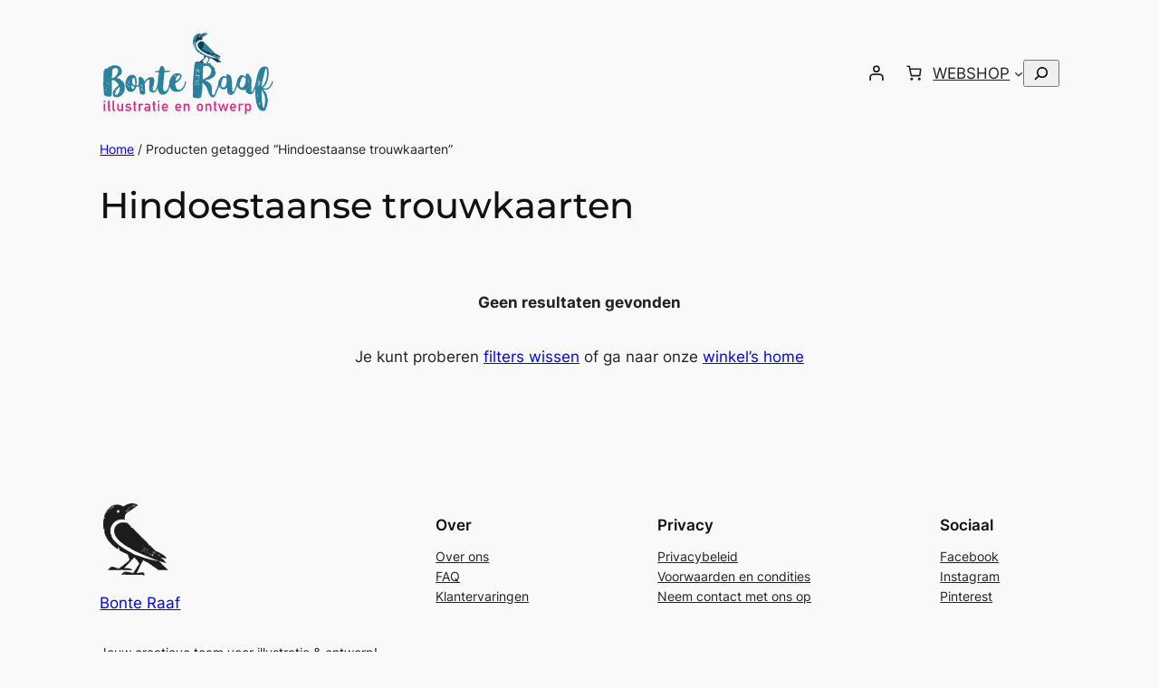

--- FILE ---
content_type: image/svg+xml
request_url: https://webshop.bonteraaf.nl/wp-content/uploads/2026/01/Bonte-Raaf-illustratie-en-ontwerp.svg
body_size: 36017
content:
<?xml version="1.0" encoding="UTF-8"?> <svg xmlns="http://www.w3.org/2000/svg" id="Laag_1" viewBox="0 0 397.2 226.8"><defs><style>.cls-1{fill:#9cbecd;}.cls-1,.cls-2,.cls-3,.cls-4,.cls-5,.cls-6{stroke-width:0px;}.cls-2{fill:#29819e;}.cls-3{fill:#e72486;}.cls-4{fill:none;stroke:#003143;stroke-linecap:round;stroke-linejoin:round;}.cls-5{fill:#0f3e4d;}.cls-6{fill:#feec36;}</style></defs><path class="cls-2" d="M77.03,142.71l-.15.07c.05.05.08.28.08.67-.05.45-.11.95-.19,1.5-.08.55-.14.9-.19,1.05-.15.75-.36,1.56-.64,2.43-.27.87-.61,1.66-1.01,2.36-.65,1.19-1.42,2.29-2.32,3.29-.89,1-1.84,1.97-2.84,2.92-.4.35-.87.67-1.42.97-.2.15-.4.28-.6.41-.2.12-.4.24-.6.34-.05,0-.08.01-.08.03,0,.03-.03.04-.07.04h-.07c-.25-.15-.46-.16-.64-.04-.18.13-.36.24-.56.34-.7.4-1.4.71-2.09.93-.7.22-1.42.36-2.17.41-.15,0-.25-.02-.3-.07.1.1.29.09.56-.04.27-.12.46-.21.56-.26-1,.2-1.99.3-2.99.3s-2-.25-2.99-.75c-.35-.15-.66-.34-.93-.56-.27-.23-.56-.44-.86-.64-.35-.25-.59-.56-.71-.93-.13-.37-.24-.76-.34-1.16-.15-1.05-.23-2.12-.23-3.22,0-.4.04-.77.11-1.12.07-.35.16-.72.26-1.12.05-.25.1-.52.15-.82.05-.3.13-.58.23-.82.25-.55.47-1.09.67-1.61.2-.52.45-1.03.75-1.53.3-.5.62-.95.97-1.34.35-.4.7-.8,1.05-1.2.35-.4.68-.8,1.01-1.2.32-.4.69-.8,1.09-1.2.3-.3.61-.57.94-.82.32-.25.63-.5.93-.75.3-.3.61-.59.93-.86.32-.27.66-.56,1.01-.86.25-.2.51-.4.78-.6.27-.2.54-.42.78-.67-.1-.1-.16-.19-.19-.26-.02-.08-.09-.16-.18-.26-.1-.1-.15-.2-.15-.3.1-.25.07-.43-.08-.56-.15-.12-.27-.29-.37-.48-.1-.1-.18-.24-.22-.41-.05-.17-.12-.31-.23-.41-.15-.4-.35-.72-.6-.97-1.15-1.2-2.24-2.31-3.29-3.33-1.05-1.02-2.29-1.86-3.74-2.51l1.72.82c-.3-.2-.6-.36-.9-.49-.3-.12-.57-.23-.82-.34l-.6-.23c.1.05.2.09.3.11.1.03.2.06.3.11-.75-.25-1.47-.46-2.17-.64-.7-.17-1.54-.31-2.54-.41-.05.25-.1.5-.15.74-.05.25-.05.48,0,.67.15.35.18.72.07,1.12-.15.35-.19.69-.11,1.01.07.33.16.66.26,1.01.15.55.05.92-.3,1.12.05.55.08,1.09.08,1.61s.02,1.06.07,1.61l.07.15c0,.15.01.3.04.45.02.15.04.3.04.45.1.35.11.69.04,1.01-.07.32-.06.68.04,1.08.1.25.12.52.07.82-.05.3-.1.6-.15.89,0,.1-.01.2-.04.3-.03.1-.01.2.04.3.15.35.1.62-.15.83.1.2.16.39.19.56.02.18-.09.34-.34.49-.1.1-.1.25,0,.45,0-.05.01-.1.04-.15s.04-.1.04-.15h.15c.05.25.07.51.07.78s.02.56.08.86c0,.05.04.09.11.11.07.02.14.09.19.19,0,.2-.03.32-.07.37-.3.3-.38.7-.22,1.19l.07.08c-.25.5-.34.99-.26,1.46.07.48.13.96.19,1.46,0,.05-.01.09-.04.12-.03.02-.04.06-.04.11-.25.7-.34,1.4-.26,2.09.07.7.11,1.4.11,2.1,0,.15-.01.29-.04.41-.02.12-.06.26-.11.41-.1.3-.15.61-.15.94s-.03.63-.07.93c0,.25-.04.46-.11.64-.07.17-.16.36-.26.56-.15.5-.48.82-.98.97-.15.1-.29.25-.41.45-.12.2-.31.35-.56.45-.25.1-.56.13-.93.11-.38-.03-.69-.04-.93-.04-.65.05-1.24-.02-1.76-.22-.52-.2-1.08-.33-1.68-.37-.25,0-.57.06-.98.18-.4.13-.75.19-1.04.19-.4,0-.82-.08-1.24-.23-.43-.15-.69-.42-.79-.82-.35-.1-.64-.31-.86-.64-.23-.33-.49-.56-.78-.71-.25-.1-.49-.08-.71.08-.22.15-.46.1-.71-.15-.35-.25-.49-.67-.41-1.27.07-.6.09-1.1.04-1.5-.05-.85-.19-1.64-.41-2.36-.22-.72-.34-1.51-.34-2.36,0-.99-.02-1.97-.07-2.92-.05-.95-.08-1.92-.08-2.92,0-.55-.04-1.11-.11-1.68-.08-.57-.14-1.13-.19-1.68-.1-.85-.19-1.69-.26-2.54-.07-.85-.09-1.69-.03-2.54.15-2.29.21-4.61.18-6.96-.03-2.34.09-4.64.34-6.88.1-1,.1-1.97,0-2.92-.1-.95-.13-1.92-.07-2.92.05-.25.09-.5.11-.74.02-.25.04-.5.04-.75.05-.45.08-.88.08-1.31s.02-.86.07-1.31c.05-.5.11-.98.19-1.46.07-.47.21-.94.41-1.38.05-.1.06-.2.04-.3-.03-.1.04-.2.19-.3.1-.05.3-.17.6-.37.05-.35.12-.7.22-1.05.1-.35.3-.67.6-.97l-.15-.08c.15-.15.32-.42.52-.82-.15.25-.2.31-.15.18.05-.12.12-.23.22-.34.05,0,.08-.01.08-.04s.02-.04.07-.04c.05-.05.1-.07.15-.07.05,0,.12-.02.22-.07-.05.1-.09.16-.11.18-.02.03-.06.09-.11.19.05,0,.07.01.07.04s.03.04.07.04c.2-.2.38-.39.56-.56.17-.17.36-.33.56-.49-.1.1-.15.23-.15.37.3.1.5.15.6.15.1.05.17.05.22,0,.05-.05.12-.08.22-.08l.07.08c.1-.1.16-.19.19-.26.03-.08.09-.16.19-.26.05,0,.07.03.07.07-.1.2-.18.38-.23.53.1.1.18.22.23.37.05-.1.1-.19.15-.26.05-.07.1-.16.15-.26.25-.55.55-.6.9-.15.1-.05.2-.07.3-.07s.2-.03.3-.08c.15-.2.29-.19.41.04.12.22.26.31.41.26,0-.1.01-.17.04-.22.02-.05.04-.12.04-.23l.22.67c.05-.05.12-.07.23-.07-.15-.1-.18-.23-.08-.41.1-.17.05-.34-.15-.49v-.37c.1-.15.21-.31.34-.49.12-.17.24-.33.34-.49.05-.05.11-.09.19-.11.07-.02.16-.09.26-.18l.15-.07c.1-.25.19-.43.26-.53.07-.1.24-.2.49-.3.2.2.34.29.41.26.08-.02.21-.16.41-.41,0-.15.08-.23.23-.23.4,0,.76-.1,1.08-.3.32-.2.66-.38,1.01-.52.4-.15.77-.28,1.12-.41.35-.12.72-.26,1.12-.41.25-.1.47-.19.67-.26.2-.08.4-.19.6-.34,1.1-.7,2.37-.87,3.82-.53.4.1.81.18,1.24.23.42.05.83.1,1.23.15.3,0,.59-.03.86-.08.28-.05.56-.05.86,0,.4.05.81.1,1.23.15.42.05.84.1,1.24.15.1.1.15.18.15.23.49.05.94.2,1.35.45.39.25.82.47,1.27.67.35.2.66.4.93.6.27.2.54.45.79.75.25.25.46.51.63.79.18.27.39.56.64.86.25-.15.45-.08.6.22.15.35.32.66.52.93.2.28.35.56.45.86.15.45.31.9.48,1.34.17.45.26.93.26,1.42-.05.15-.05.31,0,.48.05.17.1.34.15.48,0,.25.01.49.04.71.03.23.04.46.04.71,0,.3.01.6.04.89.02.3,0,.58-.04.82-.1.4-.21.76-.33,1.08-.12.33-.24.69-.34,1.09-.1.35-.25.7-.45,1.05-.1.25-.24.51-.41.78-.18.28-.34.53-.49.79-.05,0-.07.01-.07.04s-.03.04-.08.04c-.25,0-.43.1-.56.3-.12.2-.29.37-.48.52-.25.25-.51.48-.79.67-.27.2-.56.4-.86.6-.15.15-.23.2-.23.15-.05.05-.08.11-.08.19s-.07.06-.22-.04c0,.25-.11.39-.34.41-.22.02-.38.11-.48.26-.15.15-.31.27-.49.37-.18.1-.31.23-.41.37-.3.35-.77.77-1.42,1.27-.65.5-1.17.82-1.57.97-.3.2-.53.38-.67.52.45.05.9.07,1.35.07s.87.05,1.27.15c1.99.3,3.76,1.07,5.31,2.32.2.15.38.37.53.67.1.2.25.33.45.37.2.05.4.12.6.22.35.15.62.36.82.64.2.27.43.54.68.79.15.15.3.3.45.45.15.15.3.27.45.37.3.25.6.49.9.71.3.22.57.46.82.71.15.1.22.2.22.3.05.3.15.56.3.79.15.22.3.44.45.63.35.4.6.84.75,1.31.15.47.27.93.38,1.38.1.3.16.6.19.9.02.3.11.55.26.75.3.35.41.7.33,1.05-.07.35-.06.7.04,1.04,0,.25.03.43.07.52.15.35.17.69.07,1.01-.1.33-.12.66-.07,1.01.05.2.09.4.12.6.02.2.06.42.11.67,0,.1-.05.25-.15.45-.1.1-.17.2-.22.3.1-.05.18-.07.22-.07s.12-.03.23-.08v.15ZM38.07,143.98c.4,0,.62-.04.67-.11.05-.08.03-.36-.07-.86-.1.2-.2.37-.3.52-.1.15-.2.3-.3.45M38.59,146.23c.1-.25.16-.47.18-.67.03-.2.09-.43.19-.67-.35.1-.51.29-.49.56.03.27.06.53.11.78M38.81,138.52c-.4.25-.4.6,0,1.05v-1.05ZM39.19,149.07c.2-.5.31-.91.34-1.23.02-.33-.02-1.06-.12-2.21.05.6-.04,1.17-.26,1.72-.22.55-.21,1.12.04,1.72M39.19,129.7c-.15.2-.21.34-.19.41.02.08.16.26.41.56-.05-.4-.12-.72-.22-.97.05,0,.07-.02.07-.07v-.08c.05-.1.1-.2.15-.3.05-.1.07-.2.07-.3,0-.5-.01-1-.04-1.5-.03-.5-.04-1-.04-1.5h-.3c.05.15.08.31.08.49v.49c0,.1.02.2.07.3.05.1.07.2.07.3,0,.35-.02.69-.04,1.01-.02.33-.04.66-.04,1.01l-.07.08v.07ZM39.34,151.53c-.05-.15-.07-.35-.07-.6h-.07c0,.1-.02.2-.04.3-.02.1-.04.2-.04.3h.23ZM39.34,140.09c.1-.2.2-.41.3-.64.1-.22.02-.53-.23-.93-.05.4-.07.7-.07.89v.68ZM39.71,128.5c.05.2.08.55.08,1.05.05-.05.1-.07.15-.07v-1.05c-.1,0-.18.03-.23.08M39.86,134.86c.1-.2.11-.46.04-.79-.08-.32.04-.64.33-.93.05.3.09.59.11.86.03.27.04.53.04.79.1-.85.13-1.35.11-1.5-.02-.15-.24-.27-.63-.37v1.94ZM40.54,143.16c-.05.7-.14,1.31-.26,1.83-.12.52.04,1.04.49,1.53-.05-.55-.09-1.07-.11-1.57-.03-.5-.06-1.09-.11-1.79M40.39,149.59h-.15v1.2h.15v-1.2ZM42.48,133.06c.1-.2.2-.37.3-.52.1-.16.2-.33.3-.53-.1-.1-.2-.21-.3-.34-.1-.12-.2-.24-.3-.34-.05.1-.1.21-.15.34-.05.12-.13.26-.23.41-.05-.25-.07-.49-.07-.71s-.03-.46-.07-.71c-.1.35-.28.64-.52.86-.25.22-.27.56-.07,1.01.4,0,.67.02.82.07.1,0,.16.05.19.15.03.1.06.2.11.3M43.38,126.33c-.15,1.1-.18,1.77-.11,2.02.08.25.46.5,1.16.75-.05-.3-.09-.6-.11-.89-.02-.3-.06-.58-.11-.83h-.23c0,.15,0,.3-.03.45-.03.15-.04.3-.04.45h-.22c-.05-.3-.1-.6-.15-.9-.05-.3-.1-.64-.15-1.05M43.97,135.16c-.05-.05-.08-.1-.11-.15-.02-.05-.08-.1-.18-.15-.05.1-.1.2-.15.3-.05.1-.1.22-.15.37,0,.1.1.2.3.3.05-.1.1-.21.15-.33.05-.12.1-.24.15-.34M43.38,137.4c.1-.1.19-.17.26-.23.07-.05.16-.12.26-.22,0-.05-.01-.08-.04-.08-.02,0-.04-.02-.04-.08-.2.1-.35.2-.45.3v.3ZM44.95,141.96c.05-.25.09-.51.11-.78.02-.27.09-.56.19-.86-.3.1-.56.18-.78.26-.22.07-.46.16-.71.26-.05.4-.03.65.07.75.1.1.23.15.37.15h.45c.15,0,.25.08.3.22M43.75,138.6v.82h.15c.05-.2.07-.47.07-.82h-.22ZM44.35,135.98c.25-.15.47-.3.67-.45.2-.15.3-.27.3-.37,0-.25-.06-.47-.18-.67-.12-.2-.24-.42-.34-.67-.1-.3-.15-.53-.15-.67-.05-.1-.02-.25.08-.45.1.05.27.08.52.08v-.75c0-.1-.01-.18-.04-.26-.03-.07-.06-.19-.11-.33-.1.45-.18.7-.22.75-.1.05-.19.06-.26.04-.08-.03-.16-.04-.26-.04.05.65-.01,1.28-.19,1.9-.18.63-.11,1.26.19,1.91M44.42,129.77c-.1,0-.18-.02-.23-.08v1.2h.07c.05-.2.08-.39.08-.56s.02-.36.07-.56M44.87,127.53c.55-.45.72-.86.52-1.23-.2-.37-.32-.73-.37-1.09,0,.35-.01.71-.04,1.09-.02.37-.06.79-.11,1.23M45.85,142.86v-.9h-.3c.1.4.15.7.15.9h.15ZM59.68,117.51c.1-.15.19-.31.26-.49.08-.17.16-.34.26-.49.8-1.2,1.59-2.49,2.39-3.89.2-.2.3-.37.3-.52-.1-.45-.04-.84.19-1.16.22-.33.38-.68.48-1.08.05-.2.1-.37.15-.52.05-.15.07-.33.07-.53v-.82c0-.3-.03-.57-.07-.82-.05-.25-.07-.48-.07-.71s-.05-.44-.15-.64c-.25-.4-.5-.76-.74-1.08-.25-.32-.5-.66-.75-1.01-.25-.35-.57-.55-.97-.6-.25-.1-.49-.2-.71-.3-.23-.1-.46-.2-.71-.3-.2-.1-.35-.15-.45-.15-.55-.05-1.07-.01-1.57.11-.5.13-1.02.29-1.57.49-.3.1-.59.21-.86.33-.27.13-.53.26-.79.41-.15.1-.3.17-.45.22-.15.05-.27.12-.37.23-.15.25-.29.49-.41.71-.12.23-.24.46-.34.71-.15.2-.25.4-.3.6-.1.1-.21.21-.34.34-.12.12-.18.24-.18.34-.05.4-.06.78-.04,1.12.02.35.01.72-.04,1.12,0,.15-.05.37-.15.67,0,.1-.01.18-.03.23-.03.05-.04.12-.04.22.05.25.1.46.15.64.05.18.07.39.07.63.05.4.06.81.04,1.23-.03.43-.06.84-.11,1.23,0,.4-.01.76-.04,1.09-.03.33-.06.66-.11,1.01-.05.55-.1,1.1-.15,1.65-.05.55-.13,1.09-.22,1.64-.05.6-.08,1.2-.08,1.8s-.02,1.22-.07,1.87c.15,0,.27-.05.38-.15.2-.1.38-.19.56-.26.18-.08.37-.16.56-.26.2-.05.39-.08.56-.08s.34-.05.49-.15c.4-.2.79-.37,1.16-.52.38-.15.71-.42,1.01-.82.15-.3.4-.47.75-.53.2,0,.37-.04.52-.11.15-.08.3-.16.45-.26.4-.3.73-.69,1.01-1.16.27-.48.64-.83,1.09-1.09v-.15ZM66.86,143.24c.1-.6.09-1.19-.04-1.76-.13-.57-.31-1.16-.56-1.76-.05.05-.07.1-.07.15v.07l-1.57,1.57c-.35.4-.7.79-1.05,1.16-.35.37-.7.76-1.04,1.16-.4.45-.81.9-1.24,1.34-.43.45-.84.92-1.23,1.42-.1.1-.2.21-.3.33-.1.13-.2.27-.3.41l-.9,2.24c-.2.55-.4,1.1-.6,1.64-.2.55-.4,1.1-.6,1.65-.05,0-.08.02-.08.04,0,.03-.02.04-.08.04h.15c0,.15.02.29.07.41.05.12.07.23.07.34,0,.8.19,1.36.56,1.68.38.33.84.47,1.39.45.55-.02,1.11-.17,1.68-.45.57-.28,1.06-.61,1.46-1.01.25-.25.49-.45.71-.6.23-.15.44-.35.64-.6.3-.45.59-.9.86-1.35.27-.45.56-.92.86-1.42v-.29c0-.1-.01-.19-.04-.27-.03-.07-.01-.16.04-.26.1-.3.19-.59.26-.86.07-.27.16-.59.26-.93.1-.4.2-.81.3-1.23.1-.42.17-.84.23-1.23.1-.35.12-.7.07-1.05-.05-.35-.02-.7.08-1.05M58.03,146.08c-.1.25-.21.49-.34.71-.13.22-.14.46-.04.71,0-.15.03-.25.08-.3.15,0,.22.02.22.07l1.12-1.79h.23c.15.15.25.17.3.08.05-.1.1-.18.15-.22.2-.2.4-.39.6-.56.2-.17.27-.43.23-.79,0-.05.05-.12.15-.22h.07c-.05.1-.07.22-.07.37h.07c.1-.1.25-.3.45-.6.1-.1.25-.3.45-.6h-.37v.37l-.3-.15s-.02.08-.08.08c.05.1.13.2.23.3-.1.1-.17.15-.23.15-.3-.15-.5-.07-.6.22,0,.1-.01.2-.03.3-.03.1-.04.22-.04.37-.1-.1-.15-.17-.15-.22s-.03-.12-.07-.23l-.15.3c.1.2.09.35-.04.45-.13.1-.24.2-.34.3h-.08c.05-.1.08-.2.08-.3-.2-.1-.35-.15-.45-.15-.1.1-.15.2-.15.3l.3.15c-.05,0-.09.03-.11.08-.03.05-.06.08-.11.08-.4.1-.6.29-.6.6,0,.05-.08.15-.22.3l-.15-.15ZM58.56,158.87c.25,0,.47.01.67.04.2.02.42.04.67.04-.15-.2-.34-.25-.56-.15-.22.1-.31-.03-.26-.38-.1.05-.27.2-.52.45M68.06,156.99c.05-.15.15-.25.3-.3-.1-.05-.19-.07-.26-.07s-.16-.03-.26-.08v-.23l-.08-.07c-.05.1-.09.2-.11.3-.03.1-.06.2-.12.3.25-.15.42-.1.52.15M70.67,149.14c.2-.15.25-.4.15-.75-.5.35-.7.78-.6,1.27l-.15-.15c-.45.45-.72.96-.82,1.53-.1.57-.2,1.13-.3,1.68.25-.5.52-.98.82-1.46.3-.48.55-.98.75-1.54.05-.1.06-.2.04-.3-.03-.1,0-.2.11-.3"></path><path class="cls-2" d="M109.11,129.62c0,.1.01.16.04.19.03.03.04.09.04.19-.1.25-.19.51-.26.78-.08.28-.16.56-.26.86-.1.3-.21.61-.34.93-.13.33-.24.64-.34.94-.15.4-.32.8-.52,1.2-.2.4-.42.8-.67,1.2-.6.9-1.22,1.62-1.87,2.17-.65.5-1.37.95-2.17,1.35-.95.45-2.02.73-3.21.83-.1.4-.23.76-.38,1.09-.15.32-.3.66-.45,1.01-.4.85-.85,1.7-1.35,2.54-.5.85-1.09,1.61-1.76,2.28-.67.67-1.41,1.24-2.21,1.72-.79.48-1.67.79-2.62.94-.5.1-.97.14-1.42.11-.45-.02-.92-.09-1.42-.19-.45-.05-.87-.14-1.27-.26-.4-.12-.82-.24-1.27-.33-.15,0-.38-.15-.67-.45,0,.1-.02.18-.04.22-.02.05-.04.12-.04.23-1.55-1.25-2.79-2.63-3.74-4.15-.95-1.52-1.64-3.13-2.09-4.83-.45-1.69-.7-3.45-.75-5.27-.05-1.82.07-3.68.37-5.57.1-.6.26-1.15.49-1.64.23-.5.49-1,.78-1.5.15-.25.25-.53.3-.86.05-.33.12-.63.22-.93.15-.35.31-.7.48-1.05.18-.35.39-.67.64-.97.3-.4.56-.79.78-1.16.23-.37.46-.76.71-1.16.1-.25.3-.57.6-.97.25-.4.57-.66.97-.78.4-.12.8-.27,1.19-.41.1,0,.18-.03.23-.07.05-.05.12-.1.22-.15.25-.15.45-.3.6-.45.15-.15.34-.27.6-.38.49-.1.98-.23,1.46-.41.47-.17.98-.26,1.53-.26h.15c.55.1,1.07.1,1.57,0,.5-.1,1.02-.22,1.57-.37h.45c0,.1-.01.18-.04.22-.03.05-.04.12-.04.23.2.05.55.12,1.05.22.1.25.25.44.45.56.2.12.42.26.67.41.7.5,1.37,1.04,2.02,1.61.65.57,1.1,1.31,1.35,2.21,0,.05.02.1.07.15-.05.55.01,1.07.19,1.57.17.5.36,1,.56,1.5.1.2.1.47,0,.82-.15.4-.15.8,0,1.2.15.45.23.9.26,1.35.02.45.04.92.04,1.42-.05.4-.08.82-.08,1.27v1.27c-.05.65-.07,1.33-.07,2.06s-.03,1.48-.08,2.28c-.05.25-.07.51-.07.78s-.05.56-.15.86c.5-.1.85-.2,1.04-.3.65-.25,1.4-.67,2.25-1.27.3-.25.56-.54.79-.86s.46-.69.71-1.08c.1-.25.22-.49.37-.71.15-.23.27-.46.37-.71.1-.35.23-.69.38-1.01.15-.32.27-.66.37-1.01.1-.4.21-.79.34-1.16.13-.37.24-.75.34-1.16.1-.4.2-.77.3-1.12.1-.35.2-.7.3-1.05.05.25.23.57.53.98v.22c-.1.5.07.87.52,1.12,0,.05.02.1.08.15l.15.15c0,.1.05.3.15.6v.08ZM81.89,138.37c.3-.3.35-.6.15-.9-.1-.15-.14-.27-.11-.37.03-.1.04-.23.04-.38.05-.25.09-.53.11-.86.03-.32-.06-.61-.26-.86-.1-.15-.17-.3-.23-.45-.05-.15-.1-.27-.15-.37l-.15-.07c0,.1-.01.16-.04.19-.03.03-.01.09.04.19,0,.25.01.5.04.75.02.25.06.5.11.75.05.4.1.8.15,1.19.05.4.13.8.23,1.2-.2.45-.2.9,0,1.35.05-.3.08-.55.08-.75v-.6ZM81.74,130.89c.2-.25.38-.47.52-.67.15-.2.13-.45-.07-.75-.05.05-.07.09-.07.11s-.03.06-.07.11c-.1-.1-.23-.2-.38-.3,0,.25.01.49.04.71.02.22.04.49.04.78M83.09,133.66c0-.65.05-1.28.15-1.91.1-.62.1-1.26,0-1.91-.1.65-.21,1.28-.34,1.91-.12.62-.06,1.26.19,1.91M84.81,139.87c.15-.75.1-1.45-.15-2.1-.15.1-.29.15-.41.15s-.24.02-.34.07c0-.05-.01-.09-.04-.11-.02-.02-.04-.08-.04-.19-.05.05-.1.07-.15.07,0,.25.01.53.04.82.02.3.06.6.11.9,0-.05.03-.08.07-.08.05-.05.08-.1.08-.15,0-.05.02-.1.08-.15.1.05.2.08.3.08s.17.03.22.08c.1.1.15.2.15.3s.02.2.07.3M84.51,148.39c-.1-.05-.2-.07-.3-.07s-.2-.02-.3-.08v.08c.2.1.4.15.6.15v-.08ZM85.33,134.34c.05-.4.04-.79-.04-1.16-.08-.38-.01-.76.18-1.16.2.3.25.61.15.93-.1.32-.02.61.23.86.1-.35.13-.7.11-1.05-.02-.35-.06-.7-.11-1.05v-2.24c.05-.3.08-.61.08-.94s.02-.66.07-1.01l-.07-.15c-.05.1-.08.22-.08.34s-.03.24-.07.34c0,.1.01.2.04.3.03.1-.04.17-.19.22-.1.05-.18.07-.26.04-.07-.02-.16-.04-.26-.04,0,.1,0,.17-.04.23-.03.05-.04.12-.04.22v.67c0,.2-.08.4-.23.6-.15.15-.18.33-.07.53.05.54.11,1.12.18,1.72.07.6.21,1.2.41,1.79M85.93,141.22c.1-.35.19-.69.26-1.01.08-.32.01-.66-.18-1.01v-.45c.15-.5.07-1-.23-1.5-.2.2-.29.4-.26.6.02.2.07.4.11.6,0,.1.03.19.08.26.05.07.08.16.08.26-.1.4-.11.77-.04,1.12.07.35.14.72.19,1.12M95.13,142.34c.1-.4.22-.77.37-1.12.15-.35.27-.73.38-1.12-.55-.25-1.08-.52-1.61-.82-.52-.3-1.06-.58-1.61-.83-.7-.3-1.22-.75-1.57-1.34-.1-.25-.25-.49-.44-.71-.2-.22-.4-.46-.6-.71-.05.05-.1.08-.15.08,0,.35-.03.69-.08,1.01-.05.32-.02.61.08.86.2.65.33,1.28.41,1.9.07.62.19,1.24.34,1.83.1.45.24.85.44,1.2.2.35.42.72.68,1.12.15.25.38.41.71.49.32.08.64.04.93-.11.4-.2.75-.44,1.05-.71.3-.27.52-.61.67-1.01M97.37,135.38c.1-.55.22-1.07.38-1.57.15-.5.1-1.02-.15-1.57.1-.4.11-.79.04-1.16-.07-.37-.16-.76-.26-1.16-.05-.1-.06-.19-.04-.27.03-.07.04-.16.04-.26s.01-.2.04-.3c.03-.1.04-.2.04-.3-.05-.4-.11-.8-.19-1.2-.07-.4-.11-.8-.11-1.2,0-1.39-.45-2.46-1.34-3.21-.11-.1-.2-.23-.3-.38-.1-.15-.23-.25-.37-.3-.25-.1-.5-.18-.75-.23-.25-.05-.5-.12-.75-.22-.55.35-.92.77-1.12,1.27-.2.5-.4,1-.6,1.5-.1.3-.21.61-.33.93-.13.32-.16.63-.12.93.1.8.14,1.58.12,2.36-.03.77.08,1.53.33,2.28.1.2.15.4.15.6s.02.42.07.67c.05.1.09.22.11.37.02.15.08.3.19.45.1.25.22.49.37.71.15.22.3.46.45.71.15.2.31.4.49.6.18.2.36.37.56.52.79.7,1.67,1.19,2.62,1.49.1-.4.19-.76.26-1.09.07-.33.13-.66.18-1.01"></path><path class="cls-2" d="M144.19,127.68c.35.55.65,1.12.9,1.72.25.6.42,1.22.52,1.87,0,.1-.05.3-.15.6-.05.15-.23.67-.53,1.57-.3.9-.61,1.88-.94,2.95-.32,1.08-.62,2.06-.9,2.96-.28.9-.44,1.42-.49,1.57-.25.95-.55,1.91-.9,2.88-.35.97-.77,1.88-1.27,2.73-.5.85-1.11,1.62-1.83,2.32-.72.7-1.56,1.27-2.5,1.72-1.3.55-2.68.73-4.15.56-1.47-.18-2.78-.68-3.93-1.53-.75-.6-1.3-1.21-1.65-1.83-.35-.62-.6-1.3-.75-2.02-.15-.72-.24-1.46-.26-2.21-.03-.75-.06-1.54-.11-2.39-.05-.65-.05-1.27,0-1.87.05-.6.12-1.2.22-1.8.05-.4.11-.78.19-1.12.07-.35.16-.7.26-1.05.1-.35.02-.6-.23-.75.05-.05.09-.1.11-.15.03-.05.07-.1.12-.15.2-.2.25-.42.15-.67-.15-.2-.22-.53-.22-.97.05-.6.07-1.2.07-1.79v-1.72c0-.4.05-.92.15-1.57.1-.65.05-1.15-.15-1.49-.15-.25-.3-.42-.45-.52s-.37-.15-.67-.15c-.2.05-.48.15-.82.3-.35.15-.62.27-.82.37-.05,0-.13.05-.23.15-.15.2-.35.35-.6.45-.45.15-.85.4-1.19.74-1.65,1.6-2.97,3.27-3.96,5.01l-.23.45s-.05.04-.15.26c-.1.22-.2.46-.3.71,0,.35.03,1.27.11,2.77.08,1.49.18,3.15.3,4.97.12,1.82.23,3.64.34,5.46.1,1.82.2,3.26.3,4.3.05.45,0,.82-.15,1.12-.15.3-.28.5-.38.6-.2.2-.33.43-.41.71-.07.28-.24.49-.48.64-.26.25-.63.42-1.12.52-.5.1-.92.2-1.27.3-.05.05-.29.12-.71.22-.43.1-.66.15-.71.15-.25-.1-.47-.23-.67-.37-.2-.15-.42-.27-.67-.37-.15-.1-.31-.18-.49-.22-.18-.05-.34-.12-.49-.22-.25,0-.37.05-.37.15-.05.5-.24.63-.56.38-.32-.25-.61-.5-.86-.75-.55-.55-.89-1.07-1.01-1.57-.13-.5-.26-1.1-.41-1.79-.1-.55-.18-1.07-.26-1.57-.07-.5-.16-1.02-.26-1.57-.25-1.3-.49-2.62-.71-3.97-.22-1.35-.44-2.69-.64-4.04v-.08c.35-.35.47-.9.37-1.64-.4-2.64-.61-5.25-.63-7.82-.03-2.57-.16-5.17-.41-7.82,0-.05.01-.07.04-.07.03,0,.04-.02.04-.08.2-.25.4-.47.6-.67.2-.2.37-.42.52-.67.2-.3.43-.55.71-.75s.56-.25.86-.15c.55.1,1.06.21,1.53.34.47.12.96.24,1.46.34.4.1.78.3,1.16.6.37.3.76.57,1.16.82.15.15.3.31.45.49.15.18.27.39.37.63.2.4.38.71.56.93.18.23.32.45.45.68.12.22.26.47.41.74.15.28.35.64.6,1.09.05-.05.2.12.45.52.25.4.4.55.45.45l.22,2.02c.1-.2.21-.39.34-.56.13-.17.26-.36.41-.56.25-.4.49-.76.71-1.09.22-.32.46-.68.71-1.08.45-.6.95-1.07,1.5-1.42.25-.15.45-.31.6-.49.15-.17.3-.34.45-.49.25-.25.5-.49.75-.71.25-.22.52-.43.82-.63.4-.25.87-.53,1.42-.82.55-.3,1.05-.52,1.49-.67.3-.1.61-.2.93-.3.33-.1.66-.2,1.01-.3.25-.05.45-.02.6.08.15.1.35.12.6.08.35-.05.69-.09,1.01-.11.32-.03.66-.04,1.01-.04.8,0,1.54.2,2.24.6.15.15.42.33.82.52.1.05.2.18.3.38.1.25.23.48.38.67.15.2.3.42.45.67l.23.45v.23c-.1.4-.03.75.22,1.04.1.25.18.47.23.67.05.2.1.42.15.67.1,1.1.08,2.07-.07,2.92-.15.8-.29,1.58-.41,2.35-.12.77-.24,1.56-.34,2.36-.1.55-.27,1.02-.52,1.42v1.05c0,.1-.05.25-.15.45,0,.05-.01.09-.04.11-.02.02-.01.08.04.18.05.05.07.09.07.11s.02.06.08.11c0,.2.05.35.15.45.1.1.05.2-.15.3-.1.05-.23.2-.38.45l-.45,2.24v.52c.05.3,0,.65-.15,1.05-.1.25-.17.46-.22.64-.05.18-.1.39-.15.64-.05.15-.08.37-.08.67v.67c0,.1-.01.19-.04.26-.02.08-.03.16-.03.26-.15.6-.08,1.15.22,1.64.35.74.81,1.12,1.38,1.12s1.14-.2,1.72-.6c.57-.4,1.1-.89,1.57-1.46.47-.57.81-1.08,1.01-1.53.1-.25.17-.52.23-.82.05-.3.12-.57.22-.82.1-.1.19-.19.26-.26.07-.07.11-.18.11-.34-.05-.25-.05-.39,0-.41.05-.02.15-.09.3-.18.05-.1.06-.2.04-.3-.03-.1-.04-.2-.04-.3.05-.2.17-.5.38-.9.05-.15.22-.7.52-1.64.3-.94.62-1.97.97-3.07.35-1.1.66-2.12.93-3.07.27-.95.43-1.49.49-1.64.1-.15.19-.28.26-.37.08-.1.14-.22.19-.38.05-.15.07-.3.07-.45s.03-.3.08-.45c.05-.25.11-.52.18-.82.07-.3.16-.57.26-.82M108.67,137.25c.05.4.15.77.3,1.12.3-.45.3-.83,0-1.12h-.3ZM108.89,145.48c.3-.15.46-.27.48-.37.03-.1-.06-.33-.26-.68-.2.3-.31.49-.34.56-.02.07.01.24.11.49-.1.25.02.4.37.45v-.52c-.15,0-.27.02-.37.08M109.79,141.66c-.1-.1-.2-.15-.3-.15-.1,0-.23-.03-.38-.08.15.15.22.28.22.37.05.1.09.16.11.19.03.03.06.09.12.19-.05,0-.18.05-.38.15.1.1.21.19.34.26.12.07.29.16.49.26-.05-.2-.13-.45-.23-.75-.05.05-.12.08-.22.08.25-.25.32-.42.22-.52M109.64,139.65c-.2-.1-.27-.25-.19-.45.08-.2-.01-.35-.26-.45,0,.4,0,.64.04.71.03.08.16.14.41.19M109.34,135.91v.3h.15c0-.15-.03-.25-.08-.3h-.08ZM109.86,145.4c.05.25.1.47.15.67.05.2.1.42.15.67.4-.15.57-.32.52-.52-.1-.45-.2-.9-.3-1.35-.1-.45-.2-.9-.3-1.35-.1-.3-.3-.52-.6-.67-.15.25-.18.47-.08.67.1.2.15.4.15.6,0,.35.1.78.3,1.27M109.86,136.43c-.25.1-.33.24-.22.41.1.18.02.31-.23.41.1.15.19.28.26.38.08.1.16.2.26.3-.15-.05-.32-.12-.52-.22,0,.1,0,.21-.04.34-.02.12-.01.21.04.26.1.1.21.18.34.22.12.05.24.12.34.22.05.05.07.1.07.15,0,.05.02.12.08.22,0,.05.01.09.03.11.02.03.04.06.04.11-.5.25-.62.52-.38.82.1.1.15.19.15.26s.02.16.07.26c.05.1.22.25.52.45.2,0,.25-.1.15-.3-.1-.25-.18-.47-.23-.67-.05-.2-.05-.42,0-.67,0-.05-.04-.08-.11-.08-.07,0-.14-.02-.18-.07.15-.25.22-.41.22-.49s-.1-.16-.3-.26c-.3-.25-.4-.47-.3-.67h.38c.1-.3.1-.59,0-.86-.1-.27-.18-.56-.23-.86-.05-.1-.07-.22-.07-.38s-.08-.3-.23-.45c-.2.2-.25.39-.15.56.1.18.17.34.22.49M110.76,146.67c-.3.2-.44.35-.41.45.02.1.21.3.56.6-.05-.2-.07-.37-.07-.52s-.03-.33-.07-.53M113.31,146.38s.1-.08.15-.08c-.2-.1-.3-.3-.3-.6-.1-.3-.18-.6-.22-.9-.05-.3-.2-.57-.45-.82-.1-.1-.25-.12-.45-.07l.22.67c.05.15.09.3.11.45.03.15-.04.3-.19.45h-.45c-.1-.25-.18-.47-.22-.67-.05-.2-.1-.4-.15-.6-.15,0-.28-.02-.38-.04-.1-.02-.22-.04-.37-.04.05.5.17,1.02.37,1.57l.07-.08c.1.05.18.06.23.04.05-.02.1-.01.15.04.15.1.18.19.07.26-.1.07-.15.14-.15.19.3.2.47.32.52.37-.3,0-.42.1-.37.3.05.1.1.18.15.26.05.07.12.16.22.26v-.82c.25.1.4.14.45.11.05-.03.13-.14.23-.34-.05,0-.07,0-.07-.04,0-.02-.03-.04-.07-.04h-.08c-.05-.2-.12-.45-.22-.75h.08c.1,0,.17.02.22.08.1.1.16.22.19.37.02.15.08.3.18.45h.52ZM110.69,141.66c.05.1.05.23,0,.37-.05.15.05.3.3.45-.1-.2-.11-.36-.04-.49.07-.13-.01-.24-.26-.34M110.84,135.16c0,.1.01.16.03.19.03.02.04.06.04.11h.15v-.22l-.15-.07h-.07ZM110.84,143.01h.15s.01-.1.04-.15c.03-.05.04-.12.04-.22h-.07c-.1,0-.15-.03-.15-.08v.45ZM111.58,137.4c-.05-.1-.08-.19-.08-.26,0-.08-.03-.16-.07-.26,0-.4-.15-.79-.45-1.2-.1.4-.12.6-.07.6.15.1.21.21.19.34-.02.12-.06.26-.11.41-.1.4-.05.7.15.9.1.15.15.37.15.67-.05.2,0,.36.15.49.15.13.3.29.45.49.15-.3.27-.5.38-.6h-.45c.15-.3.17-.57.07-.82-.1-.25-.2-.5-.3-.75M111.06,145.11c.2.15.2.32,0,.52v-.52ZM111.66,135.68c-.1.4-.12.69-.07.86.05.17.17.31.37.41-.05-.25-.1-.47-.15-.67-.05-.2-.1-.4-.15-.6M112.48,142.71c-.05-.05-.07-.1-.07-.15s-.05-.12-.15-.23c-.25-.3-.35-.62-.3-.97,0-.1-.01-.16-.04-.19-.03-.03-.04-.09-.04-.19h-.22c.1.5.15.97.15,1.42s.1.9.3,1.35c.4,0,.55-.12.45-.37,0-.3-.03-.52-.07-.67M111.73,139.79c0,.1.02.18.08.23h.15c0-.1.01-.17.04-.23.03-.05.04-.12.04-.22h-.15c-.1.1-.15.18-.15.22M112.86,147.57l-.23-.22c0,.05-.03.07-.07.07.05.1.09.18.11.23.03.05.09.12.19.22v-.3ZM113.98,148.62c.1-.25.1-.45,0-.6-.1-.15-.2-.3-.3-.45h-.22c.1.2.19.37.26.53.07.15.16.33.26.52M129.91,145.25c0-.2-.02-.35-.07-.45,0,.2.02.35.07.45M132.52,140.02l.07-.15c-.1-.25-.27-.33-.52-.22-.35.1-.48.27-.37.52.05.1.08.22.08.38-.15.4-.3.8-.45,1.2-.15.4-.3.8-.45,1.2-.1.2-.2.39-.3.56-.1.18-.27.31-.52.41.05.1.1.18.15.22.1.15.27.2.52.15.2-.1.32-.2.38-.3.05-.1.08-.22.08-.37.05-.1.08-.22.11-.37.03-.15.06-.27.11-.37.1-.2.27-.3.52-.3h.08l.07-.07h-.3c-.05-.25.05-.42.3-.52.1-.1.17-.15.22-.15l-.15-.3c-.05-.05-.07-.12-.07-.22.05-.2.1-.37.15-.52.05-.15.1-.3.15-.45.1-.1.15-.2.15-.3M131.55,146.15c.1-.4.14-.76.11-1.09-.03-.32-.04-.68-.04-1.08-.25.25-.41.62-.49,1.12-.07.5.06.85.41,1.05M131.85,138.67c-.15.15-.15.28,0,.38.1,0,.17.03.23.07h.45c.3-.1.37-.22.22-.37-.15-.25-.37-.3-.67-.15-.05,0-.09.01-.11.04-.03.02-.06.03-.11.03"></path><path class="cls-2" d="M155.86,103.59l.15-.07v.9c-.05.25-.09.48-.11.67-.03.2-.04.42-.04.67v1.01c0,.32.03.68.08,1.08.4,0,.81.03,1.23.07.42.05.86.08,1.31.08.75-.05,1.51-.1,2.28-.15.77-.05,1.56-.1,2.36-.15h.37c.55.2,1.06.26,1.54.19.47-.08.98-.16,1.53-.26,0,.25-.03.45-.07.6.2-.05.38-.09.52-.11.15-.03.35-.06.6-.11-.15.15-.33.37-.52.67-.4.4-.84.74-1.31,1.01-.47.27-1.06.46-1.76.56-.85.1-1.71.2-2.58.3-.87.1-1.74.15-2.58.15-.55.05-1.06.09-1.54.11-.47.03-.98.06-1.53.11,0,.4-.03.89-.08,1.46-.05.57-.1,1.16-.15,1.76-.05.6-.1,1.17-.15,1.72-.05.55-.08,1-.08,1.35,0,.3-.03.52-.08.67-.05.35-.1.69-.15,1.01-.05.33-.08.66-.08,1.01,0,.4-.03.76-.07,1.08-.05.33-.08.69-.08,1.09,0,.15-.01.3-.04.45-.02.15-.06.32-.11.52,0,.1-.05.21-.15.34-.1.12-.02.24.23.34.05,0,.05.05,0,.15-.05.1-.07.17-.07.22-.1.2-.2.4-.3.6-.1.2-.1.42,0,.67.05,0,.07.02.07.07s-.02.08-.07.08c-.25.45-.37.92-.37,1.42s-.05.97-.15,1.42c-.1.25-.11.47-.04.67s.11.42.11.67c.1.45-.08.77-.52.97.1.05.2.09.29.11.1.02.2.06.3.11-.1.2-.26.35-.49.45-.22.1-.24.28-.04.52.1-.05.16-.1.19-.15.02-.05.06-.09.11-.15,0,.06.02.08.07.08v.22c-.2.4-.27.79-.22,1.16.05.37.02.76-.08,1.16l-.23,1.8c-.05.7-.09,1.4-.11,2.09-.03.7-.04,1.39-.04,2.09-.05.15-.06.3-.04.45.02.15.01.3-.04.45-.1.6-.05,1.12.15,1.57.1.15.14.31.11.49-.02.18-.06.33-.11.49v1.12c0,.25.02.4.07.45.3.3.47.61.52.94.05.32.12.66.23,1.01.2.5.56.86,1.09,1.09.52.22,1.06.34,1.61.34.79.2,1.63-.09,2.5-.86.87-.77,1.58-1.58,2.13-2.43.05-.05.15-.23.3-.52.15-.3.35-.65.6-1.05,0-.1.05-.3.15-.6.05-.05.09-.1.11-.15.02-.05.06-.1.12-.15l.15-.15v-.15c-.05-.25-.05-.39,0-.41.05-.03.15-.09.3-.19.05-.1.06-.2.04-.3-.02-.1-.04-.2-.04-.3.05-.2.1-.36.15-.49.05-.12.12-.26.22-.41.05-.15.23-.7.52-1.64.3-.94.62-1.97.97-3.07.35-1.1.66-2.12.93-3.06.27-.95.44-1.5.49-1.64.1-.15.19-.28.26-.37.07-.1.13-.22.18-.38.05-.15.07-.3.07-.45s.03-.32.08-.52c.05-.2.11-.45.18-.75.08-.3.16-.57.26-.82.35.55.65,1.12.9,1.72.25.6.42,1.23.52,1.87-.05.1-.07.2-.07.3s-.02.2-.08.3c-.05.15-.22.67-.52,1.57-.3.9-.61,1.88-.93,2.95-.33,1.08-.63,2.06-.9,2.96-.27.9-.44,1.42-.49,1.57-.25,1-.6,1.99-1.04,2.99-.45,1-.87,1.99-1.27,2.99-.15.4-.3.76-.45,1.09-.15.33-.37.71-.68,1.16,0,.1-.01.16-.03.18-.03.02-.04.06-.04.11-.1.2-.29.42-.56.67-.27.25-.46.5-.56.75v.07c-.15.15-.29.3-.41.45-.13.15-.26.27-.41.37-.35.4-.77.81-1.27,1.23-.5.42-1.02.71-1.57.86-.4.2-.67.35-.82.45-.6.35-1.1.57-1.5.67-.25.1-.47.15-.67.15s-.43.03-.67.08c-.15.05-.3.06-.45.04-.15-.02-.3.01-.45.11-.45.15-.96.19-1.53.11-.57-.07-1.16-.2-1.76-.37-.6-.17-1.16-.41-1.68-.71-.53-.3-.94-.63-1.24-.97-.9-.95-1.62-1.95-2.17-2.99-.55-1.05-1.02-2.19-1.42-3.44-.25-.8-.44-1.58-.56-2.36-.13-.77-.18-1.55-.18-2.35-.05-.85-.08-1.71-.08-2.58s-.05-1.73-.15-2.58v-.75c0-.45.02-1.05.08-1.8.05-.74.11-1.49.18-2.24.08-.75.15-1.42.23-2.02.07-.6.11-.97.11-1.12,0-.55.01-1.16.04-1.83.03-.67.04-1.06.04-1.16.1-.55.14-1.17.11-1.87-.02-.7.01-1.32.12-1.87.05-.25.1-.46.15-.64.05-.17.07-.39.07-.63-.05-.95,0-1.87.15-2.77.15-.9.25-1.8.3-2.7.05-.4.11-.76.18-1.08.08-.33.16-.68.26-1.08,0-.05.01-.2.04-.45.02-.25.05-.52.08-.82.02-.3.05-.57.07-.82.02-.25.04-.4.04-.45-.55-.2-1.07-.25-1.57-.15-.5.1-1,.15-1.5.15-.6-.05-1.21-.07-1.83-.07s-1.24-.02-1.83-.08c-.25-.05-.46-.14-.64-.26-.18-.12-.36-.24-.56-.34-.1-.05-.14-.12-.11-.22.03-.1.04-.2.04-.3s.01-.19.04-.26c.03-.07.04-.16.04-.26.8.05,1.6-.08,2.39-.37.1-.05.21-.08.34-.08s.24-.02.34-.07c.35-.05.67-.1.97-.15.3-.05.63-.12.98-.22.25-.05.49-.08.71-.08h.71c.15-.05.31-.06.49-.04.17.03.31-.06.41-.26.05-.05.14-.07.27-.07s.23-.03.34-.07c.25,0,.39-.03.45-.08.4-.65.65-1.31.75-1.98.1-.67.22-1.36.37-2.06,0-.15.05-.27.15-.38.1-.1.2-.2.3-.3.15-.25.29-.52.41-.82.12-.3.24-.57.34-.83.1-.25.17-.5.23-.74.05-.25.12-.5.23-.75.1-.35.3-.57.6-.67.2-.05.31-.11.34-.19.03-.08.06-.16.11-.26.2.15.47.4.82.75.05-.25.07-.55.07-.9.2.15.45.37.75.68.2-.2.42-.22.67-.08,0-.05.03-.1.07-.15.05-.05.07-.1.07-.15-.05-.2.01-.3.19-.3s.31-.02.41-.07c.2-.1.46-.09.79.04.32.12.53.29.63.49.35.7.62,1.35.82,1.94.05.1.07.2.07.3s.02.2.08.3l1.57,2.02ZM146.44,118.7c.05-.1.07-.17.07-.22s.02-.12.07-.22h-.15c-.05.1-.08.25-.08.45h.08ZM146.96,116.31c.4-1.15.5-2.19.3-3.14-.3.6-.52,1.25-.67,1.95-.1.25-.15.47-.15.67s.17.37.52.52M146.73,117.81c.15-.25.19-.48.12-.67-.07-.2-.06-.4.04-.6-.05.2-.13.4-.23.6-.1.2-.08.42.07.67M149.43,140.99h-.08c-.05.15-.07.35-.07.6h.15v-.6ZM150.47,141.51c0-.1-.01-.17-.04-.23-.03-.05-.04-.1-.04-.15h-.15c.05.1.08.23.08.38h.15ZM150.85,141.89c.35-.45.5-.91.44-1.39-.05-.47-.05-.93,0-1.38-.15.45-.29.89-.41,1.31-.12.42-.14.91-.03,1.46"></path><path class="cls-2" d="M197.51,127.68c.35.55.65,1.12.9,1.72.25.6.43,1.2.53,1.8,0,.15-.05.37-.15.67-.35.85-.66,1.73-.93,2.65-.27.92-.53,1.86-.78,2.81-.05.2-.18.55-.41,1.05-.22.5-.49,1.04-.78,1.65-.3.6-.62,1.21-.97,1.83-.35.62-.7,1.13-1.05,1.53-.65.8-1.37,1.58-2.17,2.36-.8.77-1.7,1.46-2.69,2.06-.9.55-1.89.98-2.99,1.31-1.1.33-2.17.49-3.22.49-.7-.05-1.3-.04-1.8.04-.5.08-1.1.09-1.79.04-.55-.05-1.21-.16-1.98-.34-.77-.18-1.43-.31-1.98-.41-.75-.35-1.45-.55-2.09-.6-.26-.15-.5-.32-.75-.52-.25-.2-.45-.42-.6-.67-.15-.25-.36-.46-.64-.64-.27-.17-.54-.36-.78-.56-.4-.25-.76-.53-1.09-.86-.32-.32-.54-.71-.64-1.16-.05-.1-.12-.21-.22-.33-.1-.13-.2-.24-.3-.34-.4-.45-.71-.92-.93-1.42-.22-.5-.44-1.02-.63-1.57-.2-.45-.37-.91-.53-1.39-.15-.47-.32-.93-.52-1.38-.2-.5-.31-1-.33-1.5-.02-.5-.01-1,.04-1.5,0-.4.01-.81.04-1.23.03-.42.04-.83.04-1.23,0-.2-.01-.39-.04-.56-.03-.17-.04-.36-.04-.56v-.71c0-.23.05-.46.15-.71.1-.5.21-1,.34-1.49.13-.5.29-1.03.49-1.58.4-1.04.81-2.08,1.23-3.1.42-1.02,1.03-2.01,1.83-2.96.3-.35.56-.7.78-1.05.22-.35.46-.72.71-1.12.25-.4.55-.74.9-1.01.35-.27.7-.56,1.05-.86.4-.35.81-.66,1.23-.93.42-.27.86-.56,1.31-.86.1-.1.3-.2.6-.3.6-.2,1.21-.4,1.83-.6.62-.2,1.26-.37,1.91-.52.25-.1.53-.12.86-.07.32.05.63.05.93,0,1.15-.15,2.39-.1,3.74.15.65.15,1.25.45,1.79.9.55.5,1.12.92,1.72,1.27.35.3.58.62.71.97.12.35.21.72.26,1.12.1.85.1,1.72,0,2.62,0,.3-.07.62-.22.97-.25.7-.55,1.35-.9,1.94-.35.6-.72,1.2-1.12,1.79-.25.4-.54.79-.86,1.16-.33.37-.69.73-1.08,1.08-.4.4-.8.8-1.2,1.2-.4.4-.87.72-1.42.97-.6.7-1.31,1.27-2.13,1.72-.82.45-1.61.95-2.36,1.49-.1.1-.23.2-.37.3-.15.1-.33.2-.52.3-.2.55-.25,1.12-.15,1.72.1.6.23,1.2.38,1.79l.22.45c-.1.2-.12.4-.08.6.15.8.4,1.47.75,2.02.05.1.08.19.08.26s.02.16.07.26c.05.5.14.97.26,1.42.12.45.36.92.71,1.42.84,1.19,1.72,2.02,2.62,2.47.89.45,1.82.63,2.77.52.94-.1,1.87-.41,2.76-.93.9-.52,1.77-1.18,2.62-1.98,1.1-1.1,2.05-2.31,2.88-3.63.82-1.32,1.41-2.56,1.76-3.7.35-1.1.66-2.12.93-3.07.27-.95.43-1.49.49-1.64.1-.15.18-.28.26-.37.07-.1.13-.23.19-.38.05-.15.08-.31.08-.48s.02-.34.07-.49c.05-.2.11-.45.19-.75.07-.3.16-.57.26-.82M170.59,142.41c.05.25.14.36.27.34.12-.02.31-.06.56-.11-.25-.05-.52-.12-.82-.23v-.08c-.1-.2-.15-.4-.15-.6-.05,0-.09.02-.11.04-.02.03-.07.04-.11.04.1.1.16.19.19.26.02.08.09.16.18.26v.08ZM172.69,143.98c.1-.1.16-.17.19-.22.03-.05.06-.1.11-.15l-.08-.15-.07-.07c-.2.1-.32.17-.37.23,0,.05.07.17.23.37M173.96,144.13c-.25.7.02,1.12.82,1.27,0-.3-.11-.52-.34-.67-.23-.15-.39-.35-.49-.6M174.18,145.7c.1.05.16.1.18.15.02.05.09.12.19.22-.05-.2-.17-.32-.37-.37M175.08,144.66c-.05-.2-.13-.45-.23-.75-.1-.1-.2-.17-.3-.22l-.22.22c0,.35.25.6.75.75M176.42,118.26c.1.2.2.37.3.52.1-.15.23-.28.37-.37.15-.1.22-.2.22-.3.05-.25.14-.44.26-.56.12-.13.31-.24.56-.34.1-.05.17-.12.22-.23.05-.1.12-.22.22-.37-.25.1-.42.16-.52.19-.1.02-.2.06-.3.11-.1,0-.21-.02-.34-.08-.12-.05-.21-.05-.26,0-.2.15-.43.27-.67.38-.25.1-.35.3-.3.6.15,0,.27-.03.37-.08-.05.05-.09.1-.11.15-.03.05-.06.1-.11.15-.6-.15-1,0-1.2.45-.05.1-.14.17-.26.22-.12.05-.24.12-.34.23,0,.05-.01.08-.04.08-.03,0-.04.03-.04.08,0,.1.01.19.04.26.02.08.06.19.11.34.25-.3.51-.59.79-.86.28-.27.61-.46,1.01-.56M175.68,119.15c.15.05.28.05.41,0,.12-.05.24-.2.33-.45-.25.1-.52.2-.82.3,0,.05.01.08.04.08.02,0,.04.02.04.07M176.8,120.72c-.05.05-.07.1-.04.15.03.05.01.15-.04.3.15-.2.3-.37.45-.53-.05-.05-.1-.07-.15-.07-.05,0-.13.05-.22.15M176.8,122.29c.1.15.22.3.37.45h.15l.08-.9c.3-.1.5-.15.6-.15-.15-.15-.27-.25-.37-.3v-.08h.07l.37-.15c.1-.2.21-.37.34-.53.12-.15.24-.3.34-.45.15-.2.32-.5.52-.9-.05-.05-.12-.07-.23-.07-.25.35-.47.7-.67,1.05-.2.35-.43.7-.67,1.05h-.07v.08l-.23.45c-.1.1-.2.18-.3.22-.1.05-.2.12-.3.22M179.49,117.13c-.4.3-.73.64-1.01,1.01-.28.37-.54.76-.79,1.16h-.07v.08c-.1.15-.21.31-.34.48-.13.18-.16.41-.11.71.4-.5.55-.9.45-1.2,0-.05.02-.08.07-.08.3,0,.55-.09.75-.26.2-.17.38-.34.53-.49.2-.25.37-.5.52-.74.15-.25.3-.5.45-.75h-.15c-.15,0-.25.02-.3.07M180.46,120.12c-.25.5-.48.98-.71,1.46-.23.47-.46.98-.71,1.53-.15.4-.3.76-.45,1.09-.15.32-.27.69-.37,1.08-.1.5-.16,1.01-.18,1.53-.03.52-.09,1.06-.19,1.61.3-.2.57-.37.82-.52.25-.15.5-.27.75-.37.7-.3,1.35-.67,1.94-1.12.6-.45,1.17-.89,1.72-1.34.65-.55,1.28-1.13,1.91-1.76.62-.63.98-1.36,1.08-2.21.25-.35.4-.72.45-1.12.05-.4.1-.8.15-1.2.15-1.05-.3-1.82-1.34-2.32-.85-.3-1.52-.15-2.02.45-.05.1-.15.22-.3.37-.55.4-1.03.84-1.46,1.31-.42.48-.78.99-1.08,1.53"></path><path class="cls-2" d="M264.9,127.83c.35.55.65,1.12.9,1.72.25.6.42,1.22.52,1.87,0,.2-.05.4-.15.6-.05.1-.15.41-.3.93-.15.53-.34,1.12-.56,1.8-.22.67-.45,1.39-.67,2.17-.22.77-.43,1.49-.63,2.13-.15.4-.27.82-.38,1.27-.1.45-.18.77-.22.97-.2.65-.49,1.47-.86,2.47-.38,1-.79,2.07-1.23,3.21-.45,1.15-.91,2.3-1.38,3.48-.48,1.17-.93,2.25-1.39,3.25-.25.55-.59,1.25-1.01,2.09-.43.85-.91,1.64-1.46,2.39-.55.75-1.16,1.38-1.83,1.91-.68.52-1.41.73-2.21.64-1.24-.1-2.3-.45-3.18-1.05-.87-.59-1.6-1.32-2.2-2.17-.9-1.2-1.63-2.55-2.21-4.07-.57-1.52-1.15-2.95-1.75-4.3-.7-1.6-1.37-3.35-2.02-5.27-.65-1.92-1.49-3.6-2.54-5.05-2-2.69-4.27-5.09-6.81-7.18,0,.65-.01,1.29-.04,1.91-.03.63-.07,1.26-.11,1.91,0,.25.05.47.15.67l.15.37c-.2.35-.29.71-.26,1.09.03.37.06.75.11,1.12.05.37.1.75.15,1.12.05.37,0,.73-.15,1.08-.1.15-.14.33-.11.52.03.2.04.43.04.67,0,.05.02.09.07.11.05.03.08.06.08.11-.35.3-.45.61-.3.93.15.33.2.66.15,1.01-.05.35-.11.68-.19,1.01-.07.33-.14.69-.18,1.09-.1.85-.21,1.7-.34,2.54-.12.85-.24,1.7-.34,2.54h.3c-.05.15-.12.42-.22.82-.25.2-.42.5-.52.9-.1.5-.17.98-.23,1.46-.05.47-.1.96-.15,1.46-.05.4-.06.77-.03,1.12.02.35-.02.7-.12,1.04-.05.25-.11.48-.18.71-.07.22-.24.41-.49.56-.25.2-.42.54-.52,1.04-.15.55-.32.91-.49,1.09-.18.17-.51.24-1.01.19-.25-.05-.32-.07-.22-.07h-.22c-.1-.1-.2-.18-.3-.23-.25-.1-.43-.09-.53.04-.1.12-.2.26-.3.41-.3.1-.6.21-.9.34-.3.12-.6.26-.9.41-.05,0-.08-.02-.08-.07v-.15l-.15.15c-1.04-.5-2.02-.63-2.92-.38-.05,0-.1.01-.15.04-.05.02-.1.04-.15.04v-.08c-.15,0-.33.03-.52.08-.2.05-.38.02-.53-.08-.2-.1-.35-.24-.45-.41-.1-.17-.25-.36-.44-.56-.2.5-.33.87-.38,1.12-.3-.2-.55-.32-.74-.37,0-.1-.02-.22-.04-.34-.03-.12-.04-.26-.04-.41l-.45.45c-.74-.2-1.57-.27-2.47-.23v-.97c-.45.05-.75.02-.9-.07-.15-.1-.27-.35-.38-.75-.05,0-.08-.03-.08-.08v-2.65c0-.87-.02-1.73-.07-2.58-.05-1-.03-1.97.07-2.92.1-.95.2-1.92.3-2.92.05-.25.05-.47,0-.67-.05-.2-.1-.42-.15-.67-.15-1-.2-1.98-.15-2.96.05-.97.08-1.95.08-2.95v-4.56c0-1.49.03-2.99.07-4.48.1-1.45.2-2.88.3-4.3.1-1.42.2-2.85.3-4.3.1-1.49.2-3,.3-4.52.1-1.52.22-3.03.37-4.53.2-2.29.41-4.56.64-6.8.22-2.24.46-4.51.71-6.8.05-.55.09-1.2.12-1.95.02-.75.09-1.51.19-2.28.1-.77.23-1.51.4-2.21.18-.7.47-1.27.87-1.72.45-.6.84-1,1.19-1.2.35-.2.7-.31,1.05-.34.35-.02.74-.05,1.16-.08.43-.03.98-.16,1.68-.41.55-.25.97-.31,1.27-.19.3.12.73.06,1.27-.19.35-.2.71-.31,1.09-.34.37-.03.76-.05,1.15-.08.4-.03.8-.08,1.2-.15.4-.07.8-.23,1.2-.48.45.25.91.26,1.38.04.48-.23.94-.36,1.38-.41l.67.45v1.8h-.15c.1.2.15.45.15.75l-.15,3.51c1.74-.45,3.28-.78,4.6-1.01,1.32-.22,2.53-.34,3.63-.34s2.14.11,3.14.34c1,.22,2.07.51,3.22.86.6.2,1.13.45,1.61.74.47.3.91.64,1.31,1.01.4.37.8.75,1.2,1.12.4.37.85.73,1.35,1.08.64.4,1.2.91,1.64,1.53.45.62.95,1.21,1.49,1.76l.08.08c-.1.35-.11.67-.04.97.07.3.19.61.33.94.15.32.3.63.45.93.15.3.23.62.23.97-.1.05-.2.09-.3.11-.1.03-.22.09-.38.19.1.2.2.37.3.52.1.15.2.3.3.45.25.45.48.9.71,1.35.22.45.43.9.63,1.35.15.4.24.77.26,1.12.02.35-.14.7-.49,1.05-.11.1-.15.24-.15.41s-.03.34-.08.49c-.05.3-.08.6-.11.9-.03.3-.09.58-.18.82-.35.8-.7,1.57-1.05,2.32-.35.75-.87,1.42-1.57,2.02-.35.3-.7.56-1.05.79-.35.22-.72.46-1.12.71-.9.55-1.8,1.1-2.69,1.64-.9.55-1.82,1.08-2.77,1.58-.55.3-1.38.55-2.5.75-1.12.2-2.23.41-3.33.63-1.1.23-2.07.48-2.92.75-.84.27-1.27.64-1.27,1.08,1.79.05,3.35.54,4.67,1.46,1.32.92,2.7,1.89,4.15,2.88.59.4,1.09.95,1.49,1.65.25.4.51.82.78,1.27.28.45.54.88.79,1.27.6.9.99,1.92,1.2,3.07.2,1.15.31,2.34.34,3.59.02,1.25,0,2.48-.04,3.7-.05,1.22-.02,2.36.08,3.4.05.45.1.96.15,1.53.05.57.14,1.16.26,1.76.12.6.3,1.16.52,1.68.23.52.54.96.93,1.31.6.45,1.1.62,1.5.52.4-.1.76-.36,1.08-.79.33-.42.61-.95.86-1.57.25-.62.5-1.21.75-1.76.35-.75.71-1.57,1.08-2.47.37-.9.75-1.81,1.12-2.73.37-.92.71-1.81,1.01-2.66.3-.85.57-1.57.82-2.17,0-.2.03-.32.08-.37l.22-.67v-.08c.05-.1.09-.18.11-.26.02-.08.06-.16.11-.26.05-.1.07-.18.07-.22,0-.05.02-.13.08-.23.05-.1.08-.21.11-.33.02-.12.08-.26.18-.41.2-.55.44-1.29.71-2.21.28-.92.55-1.83.82-2.73.28-.9.53-1.7.75-2.4.23-.69.36-1.12.41-1.27.05-.1.11-.21.19-.34.08-.12.14-.26.19-.41.1-.4.15-.7.15-.9.05-.25.11-.52.19-.82.08-.3.16-.57.26-.82M215.76,138.45c.15-.3.13-.53-.04-.71-.18-.17-.38-.39-.64-.63v1.27c.15,0,.28.01.38.04.1.02.2.04.3.04M215.54,135.46h.08v-.97h-.08v.97ZM216.28,129.55c.05.05.12.08.23.08,0-.2.02-.35.08-.45-.05,0-.1-.02-.15-.08-.05.1-.07.18-.07.22,0,.05-.02.13-.08.23M217.18,134.26c-.45.1-.69.2-.71.3-.02.1.14.42.49.97.05-.25.09-.47.11-.67.03-.2.07-.4.12-.6M216.88,131.79c-.15.55-.08.97.23,1.27.05-.2.09-.4.11-.6.02-.2-.09-.42-.34-.67M217.11,130.75c-.05-.05-.13-.08-.23-.08,0,.15.01.3.04.45.02.15.03.32.03.52h.15v-.9ZM217.26,136.88h-.07v.75h.07v-.75ZM217.55,134.56c.4-.55.42-1.1.07-1.64-.05.3-.13.59-.26.86-.12.28-.07.54.18.79M218.53,127.53c-.15.05-.27.07-.37.07s-.23.03-.37.08v1.12c-.2.15-.29.25-.27.3.03.05.16.15.41.3v-.52c.25-.1.36-.04.33.18-.03.23.06.33.26.33v-1.87ZM219.8,118.26c.15.1.26.24.34.41.08.18.23.19.48.04-.1-.4-.32-.67-.67-.82-.3-.2-.57-.42-.79-.67-.23-.25-.34-.58-.34-.97,0-.3-.01-.58-.04-.86-.02-.28-.06-.53-.11-.79,0-.2-.05-.4-.15-.6l-.15-.15c-.05.15-.07.37-.07.67-.1,0-.35.05-.75.15.05.25.09.48.12.67.02.2.06.43.11.67h.15c0-.2,0-.39.04-.56.02-.17.04-.38.04-.64.4.4.6.8.6,1.2s-.05.8-.15,1.2c-.11-.1-.2-.2-.3-.3-.1-.1-.23-.2-.37-.3-.11.75,0,1.37.29,1.87.3-.25.54-.26.71-.04.18.22.36.29.56.19.05.15.09.27.12.37.02.1.04.2.04.3h.15c0-.2.05-.55.15-1.05M218.23,124.24c.05.05.1.07.15.07s.1.03.15.08c0-.05.02-.1.08-.15l-.45-.22v-.08h-.08v-1.42c-.25.25-.35.48-.29.71.04.22.15.46.29.71.05,0,.08.02.08.08,0,.15.02.22.07.22M217.93,107.71c.1.1.15.18.15.22,0,.05.03.13.08.23,0,.05-.02.1-.04.15-.03.05-.04.1-.04.15,0,.05.05.07.15.07h.15s.08-.11.08-.18.02-.14.07-.19c.3,0,.42.15.38.45-.05.15-.09.29-.11.41-.02.12-.04.26-.04.41.35-.1.52-.2.52-.3-.05-.25-.09-.49-.11-.71-.03-.23-.07-.46-.12-.71h-1.12ZM218.46,110.93c.25-.3.19-.58-.15-.83.04.15.07.29.07.41s.03.26.08.41M218.9,105.69c-.05.1-.16.12-.34.04-.17-.08-.21.03-.11.33.05,0,.1-.01.15-.04.05-.02.1-.04.15-.04l.22,1.12c.55-.7.67-1.52.37-2.47-.1.2-.17.37-.22.53-.05.15-.13.33-.23.52M219.13,135.46c.15-.1.29-.21.41-.34.12-.12.26-.23.41-.33-.05-.1-.08-.2-.08-.3s-.03-.22-.08-.37c-.1.15-.16.25-.18.3-.03.05-.07.12-.12.22h-.07c0-.15.01-.29.04-.41.02-.12.04-.24.04-.34v-.07c.15-.25.17-.46.08-.63-.1-.17-.2-.34-.3-.49v-.07c.34-.1.45-.3.3-.6,0-.1-.05-.15-.15-.15-.1,0-.2-.03-.3-.07l-.15.07c.05.1.1.23.15.37.05.15.1.27.15.37v.07c-.1.25-.11.45-.04.6.08.15.16.33.26.53v.07c-.2-.05-.37-.11-.52-.18-.15-.08-.2-.31-.15-.71-.2.65-.29,1.22-.26,1.72.02.5.11,1.02.26,1.57,0-.25.01-.51.04-.78.02-.27.04-.59.04-.94.1.2.15.36.15.49s.03.26.08.41M219.05,129.77c-.1-.5-.15-.8-.15-.9-.1.15-.18.3-.23.45-.05.15.08.3.38.45M218.68,111.9c.25.55.41.87.49.97.07.1.23.12.48.08-.15-.05-.25-.13-.3-.23-.05-.1-.07-.21-.07-.33s-.04-.24-.11-.34c-.08-.1-.24-.15-.49-.15M218.9,109.88c0,.15.01.29.04.41.02.12.04.26.04.41.25-.2.32-.36.23-.49-.1-.12-.2-.24-.3-.34M219.13,121.99c-.25.75-.1,1.12.45,1.12l-.45-1.12ZM219.28,115.94c.25-.6.25-1.12,0-1.57-.05,0-.09.02-.11.04-.03.03-.07.04-.12.04.05.25.09.5.12.75.02.25.06.5.11.74M219.28,127.08c.39-.35.39-.62,0-.82v.82ZM219.5,130.52c0,.1-.02.21-.07.34-.05.12.02.24.22.34.05-.65.09-1.27.11-1.87.03-.6.07-1.25.12-1.95-.3.05-.48.14-.53.26-.05.12-.07.26-.07.41v.82c0,.15.01.29.04.41.02.12.03.26.03.41.05.15.08.3.08.45s.02.27.07.37M219.73,109.43c.1.05.2.12.29.23l.23-.23c-.1-.05-.2-.12-.3-.22l-.23.22ZM219.88,108.31c.25-.25.45-.33.6-.22.15.1.32.25.52.45,0-.5.02-.85.07-1.05,0-.2.03-.37.08-.52.04-.15.07-.3.07-.45,0-.4-.27-.67-.82-.82.1.25.19.49.26.71.07.22.06.36-.04.41-.2.15-.23.3-.11.45.12.15.14.3.04.45-.15-.05-.38-.17-.67-.37v.97ZM219.88,114.44h.15v-.6h-.15v.6ZM220.47,113.92c-.15.55-.18,1.05-.07,1.49.1.45.25.92.45,1.42.15-.55.17-1.06.08-1.53-.1-.48-.25-.94-.45-1.39M221,108.91c-.1,0-.19.01-.26.04-.07.02-.19.04-.34.04.25.2.4.3.45.3s.1-.12.15-.37M220.92,117.88l.08.15c.1-.1.17-.16.22-.18.05-.03.1-.09.15-.19l-.08-.08c-.1.05-.22.15-.37.3M222.04,132.92h-.14c-.06.15-.08.3-.08.45s-.03.27-.08.37c-.2-.2-.25-.45-.15-.75,0-.15-.03-.27-.07-.37-.05-.1-.2-.1-.45,0,.2.5.27.9.22,1.2-.04.35,0,.6.15.75.15.15.35.3.6.45v-2.09ZM221.37,135.61l.15-.08c-.05-.1-.07-.18-.07-.26s-.02-.16-.08-.26c-.05,0-.09.01-.11.04-.03.02-.07.04-.11.04.04.1.08.19.11.26.02.08.06.16.11.26M221.67,127.75c0-.25-.01-.39-.04-.41-.02-.03-.16-.06-.41-.11.1.15.25.33.45.53M222.34,106.74c-.25-.1-.6-.23-1.05-.37.25.4.3.78.15,1.16-.15.38-.1.71.15,1.01.4.05.57-.05.49-.3-.07-.25-.06-.42.04-.52.6.6,1.02,1.35,1.27,2.24-.05.1-.11.17-.19.22-.07.05-.11.1-.11.15.1.25.23.34.41.26.17-.07.31-.06.41.04.05,0,.1-.01.15-.04.05-.02.1-.04.15-.04-.1-.1-.17-.2-.23-.3-.04-.1-.12-.2-.22-.3.35-.15.57-.16.67-.04.1.13.18.26.22.41.1-.15.3-.43.6-.82-.35-.1-.77-.2-1.27-.3,0-.1.01-.22.04-.37s.04-.3.04-.45v-.41c0-.17-.05-.29-.15-.34-.25-.15-.3-.3-.15-.45.15-.15.18-.32.08-.52-.25,0-.4-.04-.45-.11-.05-.08-.08-.19-.08-.34s-.01-.31-.04-.48c-.03-.18-.09-.31-.19-.41-.15.1-.19.27-.11.52.08.25-.06.33-.41.22-.05-.1-.07-.2-.07-.3s-.03-.2-.07-.3c-.15.15-.28.32-.38.52.1.3.2.55.3.75M222.04,129.25c.05-.25.09-.5.12-.75.02-.25.03-.5.03-.75h-.07c-.15.15-.32.37-.52.67-.15.25-.2.42-.15.53.05.1.25.2.6.3M221.67,125.06c0-.25-.03-.42-.08-.53h-.15c0,.25.02.42.07.53h.15ZM221.59,111.22c.05.1.2.38.45.82,0-.25.01-.44.04-.56.02-.12.04-.26.04-.41-.1.05-.19.08-.26.08s-.16.03-.26.07M222.04,126.85c0-.1.02-.21.08-.34.05-.12-.08-.24-.37-.34.05.2.08.42.08.67h.22ZM225.63,117.43c.1,0,.2.03.3.08-.1-.25-.17-.45-.22-.6-.05-.15-.12-.35-.23-.6-.2.25-.37.45-.52.6-.15.15-.3.33-.45.52-.05-.1-.07-.17-.07-.22s-.02-.12-.08-.23c-.2-.3-.38-.52-.52-.67,0,.15-.02.29-.04.41-.03.13-.04.24-.04.34-.1-.15-.18-.38-.22-.67-.1.15-.19.31-.26.49-.07.17-.24.23-.49.19-.25,0-.42-.08-.52-.23-.1-.15-.25-.25-.45-.3.05.2.12.55.22,1.05.1-.05.16-.07.19-.07.02,0,.08-.02.19-.08-.05.2-.08.5-.08.9.2.1.52.3.97.6-.1-.25-.2-.48-.3-.67.3,0,.49.02.56.07.08.05.21.25.41.6l-.89.45c.35,0,.6.15.75.45.14.3.37.47.67.53-.1-.25-.19-.49-.27-.71-.07-.22-.16-.46-.26-.71h.08-.08c.15-.15.24-.34.26-.56.03-.22.19-.36.49-.41.05.2.12.45.23.75.1,0,.17.03.22.08l.45-1.35ZM222.19,129.77c-.15.15-.24.31-.26.49-.02.17.07.43.26.78v-1.27ZM222.42,124.09c0-.24-.03-.42-.08-.52h-.07c-.05.1-.08.28-.08.52h.23ZM222.42,127.98c0,.1,0,.23.03.37.02.15.04.28.04.38h.22c-.05-.2-.07-.45-.07-.75h-.22ZM223.39,133.36s.02.07.07.07h.23c-.15-.4-.16-.82-.04-1.27.12-.45.06-.9-.19-1.34-.05.15-.07.32-.07.52h-.08.08-.67c0-.3-.01-.57-.04-.83-.03-.25-.04-.5-.04-.75h-.15v1.94c.15-.09.3-.16.45-.18.15-.02.27-.09.37-.19-.25.35-.3.68-.15,1.01.15.33.22.66.22,1.01M223.39,123.19c-.3-.2-.43-.3-.38-.3-.1.05-.2.18-.3.37-.05,0-.04.04.04.11.08.08.14.09.19.04.05,0,.2-.08.45-.22M222.94,112.57c-.05-.15-.08-.35-.08-.6h-.15v.6h.23ZM223.39,137.7c-.15-.45-.15-.9,0-1.35.15-.45.1-.9-.15-1.35-.35.8-.3,1.69.15,2.69M223.17,128.43c0,.1.02.2.07.3.05.1.05.2,0,.3-.1.3-.11.57-.04.82.07.25.16.5.26.75h.23c-.05-.5-.08-.97-.08-1.42s-.03-.9-.07-1.35l-.45-.3c0,.2.01.36.04.49.02.13.04.26.04.41M223.17,125.43c.05.3.17.57.38.82v-1.65h-.23c0,.15-.02.29-.08.41-.05.12-.07.26-.07.41M223.76,112.65s.08-.1.08-.15c0-.05.02-.1.07-.15-.1-.05-.2-.1-.3-.15-.1-.05-.22-.12-.37-.22.05.3.11.49.19.56.08.07.19.11.34.11M224.21,120.65c.1.2.17.38.22.53-.25,0-.45.01-.6.04-.15.02-.3.04-.45.04,0,.5.02.85.07,1.05.25,0,.41.04.49.11.07.07.11.19.11.33v.45c0,.15.07.27.23.37-.05-.05-.07-.12-.07-.22.05.05.09.1.11.15.02.05.06.1.11.15,0-.3-.02-.52-.08-.67.1-.15.2-.27.3-.37.1-.1.1-.27,0-.52-.1-.25-.11-.51-.04-.78.08-.27-.06-.49-.41-.64M223.61,114.52c0,.2.02.39.04.56.02.18.04.34.04.49h.07v-1.05h-.15ZM224.21,137.1c.1-.4.13-.76.11-1.08-.02-.33.11-.59.41-.79v-.22c-.3,0-.5.02-.6.08-.1.1-.19.19-.29.26-.1.08-.1.18,0,.33.1.2.16.41.18.64.02.22.09.48.19.79M224.21,140.77c.1-.3.15-.42.15-.38v-.52h-.15v.9ZM224.29,106.96c0,.1.01.22.04.37.02.15.16.2.41.15-.1-.15-.1-.25,0-.3.1-.04.21-.1.34-.15.12-.05.2-.11.23-.19.03-.07-.04-.21-.18-.41-.1.1-.24.17-.41.22-.18.05-.32.15-.41.3M226.16,121.02c0-.15-.03-.25-.07-.3-.05-.1-.13-.2-.23-.3l-.07.08c.05.1.08.19.11.26.02.07.06.16.11.26h.15ZM227.13,123.42l-.37-.3c.1-.3.06-.41-.11-.34-.18.08-.29.06-.34-.04.1.2.09.4-.04.6-.12.2-.06.37.19.52l.67-.45ZM233.11,124.91c.8-.4,1.6-.78,2.4-1.16.8-.38,1.62-.76,2.46-1.16,1.1-.5,1.97-.97,2.62-1.42.65-.45,1.24-.95,1.79-1.5,1.15-.55,2.12-1.28,2.92-2.21.8-.92,1.45-1.98,1.95-3.18.34-.35.63-.91.86-1.68.22-.77.39-1.64.49-2.62.1-.97.13-1.95.11-2.95-.03-1-.09-1.92-.18-2.77-.1-.1-.26-.26-.45-.49-.2-.22-.43-.49-.68-.78-.2-.65-.6-1.22-1.2-1.72-.35-.4-.65-.73-.89-1.01-.25-.27-.45-.46-.6-.56-.6-.2-1.09-.37-1.46-.52-.38-.15-.72-.3-1.05-.45-.32-.15-.68-.27-1.08-.37-.4-.1-.9-.2-1.5-.3-.2-.05-.4-.06-.6-.04-.2.03-.42.06-.67.11-.3-.1-.72-.11-1.27-.04-.55.07-1.12.21-1.72.41-.6.2-1.15.47-1.65.82-.5.35-.87.75-1.12,1.2l-.22,6.28c-.25.4-.25.75,0,1.05v3.22c-.25.25-.4.49-.45.71-.05.23.1.49.45.79v.9c-.1.15-.22.29-.37.41-.15.12-.28.24-.38.33.05.15.07.28.07.37.2.2.4.45.6.75l.07-.07v1.64c-.05.2-.18.35-.37.45-.3.2-.32.39-.04.56.27.18.39.39.34.64-.05.4-.09.76-.12,1.09-.02.32-.09.66-.18,1.01.1.05.17.08.22.08s.1.03.15.08v4.41c.3-.1.55-.2.75-.3"></path><path class="cls-2" d="M301.09,127.68c.3.55.57,1.12.82,1.72.25.6.45,1.22.6,1.87-.1.3-.17.5-.22.6-.05.15-.21.68-.49,1.57-.27.9-.57,1.88-.9,2.95-.32,1.07-.62,2.06-.89,2.95-.28.9-.44,1.42-.49,1.57-.35,1.25-.83,2.45-1.45,3.63-.63,1.17-1.11,2.38-1.46,3.63-.05.15-.12.25-.22.3-.1.05-.15.15-.15.3-.06.25-.16.52-.34.82-.17.3-.31.57-.41.82-.05.05-.1.13-.15.23-.05.1-.12.2-.22.3-.5.95-1.1,1.79-1.8,2.54-.7.75-1.47,1.32-2.32,1.72-.8.4-1.65.65-2.54.75-1.5.15-3.04-.25-4.64-1.2-.6-.4-1.09-.88-1.46-1.42-.37-.55-.74-1.15-1.08-1.8-.1-.55-.2-1.13-.3-1.76-.1-.62-.2-1.28-.3-1.98-.05-.15-.07-.4-.07-.75l.15-.08c-.05-1-.12-2.11-.19-3.33-.07-1.22-.14-2.03-.19-2.43-.45.5-.92.97-1.42,1.42-.25.25-.51.5-.78.75-.27.25-.56.48-.86.67-.15.15-.32.27-.49.37-.17.1-.36.2-.56.3-.6.3-1.2.3-1.8,0-.05-.05-.18-.07-.37-.07-.5.1-.98.15-1.42.15s-.93-.05-1.42-.15c-.3,0-.42-.1-.37-.3l-.08-.07s-.07-.03-.07-.07c-.8-.25-1.54-.6-2.25-1.05-.7-.45-1.39-.87-2.09-1.27-1.6-.9-2.68-2.12-3.25-3.67-.57-1.54-.79-3.19-.64-4.94.1-1.74.52-3.5,1.27-5.27.75-1.77,1.69-3.38,2.84-4.82.85-1.15,1.8-2.12,2.84-2.92,1.05-.8,2.15-1.32,3.29-1.57,1.3-.3,2.47-.17,3.52.38.04,0,.07.02.07.07.45,0,.92.04,1.42.11.5.08,1.05.16,1.64.26,0-.95-.02-1.82-.04-2.62-.02-.8-.03-1.52-.03-2.17.19-.15.62-.15,1.27,0,.1,0,.18.04.26.11.07.07.16.11.26.11.79-.1,1.54.2,2.24.9.2.25.4.26.6.04.2-.22.42-.23.67-.04.49.4.97.72,1.42.97.45.25.9.63,1.34,1.12.25.25.46.62.64,1.12.17.5.33,1.04.45,1.61.12.57.24,1.15.34,1.72.1.57.2,1.03.3,1.38.4,1.35.66,2.69.79,4.04.12,1.35.24,2.72.34,4.11,0,.85.01,1.72.04,2.62.03.9.06,1.77.11,2.62,0,.5-.03.99-.07,1.46-.06.47-.03.96.07,1.46,0,.25.02.72.07,1.42.05.7.12,1.45.22,2.24-.1.2-.15.35-.15.45,0,.7.05,1.48.15,2.36.1.87.27,1.61.53,2.2.25.6.57.94.97,1.01.4.07.9-.36,1.5-1.31h.07c.2-.3.38-.57.53-.82.1-.25.16-.46.19-.64.02-.17.09-.36.19-.56.1-.29.25-.58.45-.86.2-.27.35-.56.45-.86.1-.25.17-.52.23-.82.05-.3.15-.57.3-.82.05-.1.13-.19.23-.26.1-.07.12-.18.08-.33,0-.25.02-.39.07-.41.05-.02.12-.09.22-.18.1-.1.13-.2.08-.3-.05-.1-.05-.2,0-.3.05-.2.18-.5.38-.9.05-.15.22-.7.52-1.65.29-.94.6-1.97.93-3.07.32-1.1.62-2.12.9-3.07.27-.95.46-1.5.56-1.64.05-.15.11-.28.19-.37.08-.1.14-.23.19-.38.1-.4.15-.7.15-.9.05-.25.11-.52.18-.82.08-.3.19-.57.34-.82M264.45,134.11l-.07-.23h-.52v1.35l.6.15v-1.27ZM264.75,131.64l-.67-.15-.15,1.05.6.22.22-1.12ZM268.71,141.37l-.08-.6c-.29-1.25-.85-2.02-1.64-2.32l-.75-.3.45.67c.25.35.4.62.45.83.15.25.3.5.45.74.15.25.37.48.67.67l.45.3ZM279.63,129.47c.05-.05.08-.15.08-.3,0-.2-.04-.67-.11-1.42-.08-.75-.15-1.53-.23-2.36-.07-.82-.21-1.88-.41-3.18-.85.05-1.51.01-1.98-.11-.47-.12-.91-.23-1.31-.3-.4-.08-.79-.06-1.19.04-.4.1-.92.45-1.57,1.05-1,.85-1.74,1.98-2.24,3.4-.5,1.42-.87,2.75-1.12,4-.15.75-.29,1.5-.41,2.25-.13.74-.26,1.49-.41,2.24-.3,1.4-.1,2.62.6,3.66.3.5.65,1,1.05,1.5.4.4.93.71,1.61.93.67.22,1.31.26,1.9.11.6-.1,1.08-.34,1.46-.71.38-.38.76-.76,1.16-1.16.3-.35.57-.71.82-1.08.25-.37.5-.76.75-1.16.05-.1.12-.28.22-.56.1-.28.2-.57.3-.9.1-.33.19-.63.26-.9.07-.27.11-.49.11-.64.05-.5.09-.92.11-1.27.02-.35.06-.67.11-.97.05-.3.1-.62.15-.97.05-.35.15-.74.3-1.2M285.16,151.98c.2-.2.23-.42.08-.67l-.08-.45-1.27,1.2.52.07h.3c.2,0,.34-.05.44-.15M291.22,153.26l-1.8-1.05.15.6c.05.1.12.23.22.41.1.17.28.26.53.26h.37l.53-.22Z"></path><path class="cls-2" d="M301.62,134.11l-.08-.23h-.52v1.35l.6.15v-1.27ZM301.91,131.64l-.67-.15-.15,1.05.6.22.22-1.12Z"></path><path class="cls-2" d="M370.95,129.55s.23.08.53.23c.3.15.45.27.45.37l-.97,2.62c-.3.8-.63,1.57-1.01,2.32-.37.75-.76,1.47-1.15,2.17-.25.45-.52.92-.82,1.42-.3.5-.6.95-.9,1.35-.15.2-.29.4-.41.6-.12.2-.29.37-.48.52-.3.25-.6.54-.9.86-.3.32-.62.61-.97.86-.15.15-.34.3-.56.45-.23.15-.41.27-.56.37-1.1.7-2.22,1.2-3.37,1.49-1,.3-2.05.45-3.14.45-.35,0-.69,0-1.01-.03-.33-.02-.64-.06-.94-.11-.45-.1-.86-.2-1.23-.3-.38-.1-.76-.2-1.16-.3.1.15.12.25.07.3.05.15.25.41.6.79.35.37.72.78,1.12,1.23.4.45.76.87,1.09,1.27.32.4.54.65.64.75.29.5.57.91.82,1.23.25.32.47.66.67,1.01.2.35.42.75.67,1.2.25.45.52,1.05.83,1.79.35.85.59,1.69.71,2.54.13.85.32,1.7.56,2.55.1.3.2.6.3.89.1.3.2.62.3.97.1.4.16.82.19,1.27.02.45.14.87.33,1.27.1.25.13.5.08.75-.05.25-.08.5-.08.75.05.9.07,1.8.04,2.69-.02.9-.11,1.8-.26,2.69-.1.8-.23,1.57-.38,2.32-.15.75-.3,1.5-.44,2.24-.1.7-.24,1.38-.41,2.06-.18.67-.41,1.31-.71,1.91l-.67,1.35-.23.45c-.25.8-.51,1.57-.78,2.32-.28.75-.54,1.5-.79,2.24-.15.25-.25.4-.3.45l-.3.3c-.25.3-.66.54-1.23.71-.57.17-1.23.3-1.98.37-.75.08-1.52.11-2.32.11s-1.57-.02-2.32-.07l-.07-.45c-.05-.05-.13-.08-.23-.08-.8-.35-1.55-.85-2.25-1.49-.7-.65-1.34-1.36-1.94-2.13-.6-.77-1.12-1.6-1.57-2.47-.45-.87-.82-1.68-1.12-2.43-.85-1.99-1.52-4.04-2.01-6.13-.5-2.09-.9-4.19-1.2-6.28-.3-2.15-.58-4.28-.82-6.39-.25-2.12-.43-4.25-.53-6.4-.14-2.39-.14-4.79,0-7.18.15-2.35.34-4.67.56-6.96.23-2.29.46-4.61.71-6.96.35-2.99.8-5.96,1.35-8.9.55-2.94,1.3-5.83,2.24-8.68.1-.4.23-.79.37-1.19.15-.4.27-.8.38-1.2.45-1.35.99-2.73,1.64-4.15.65-1.42,1.43-2.73,2.35-3.92.92-1.2,2-2.22,3.22-3.07,1.22-.85,2.6-1.35,4.15-1.5.4-.1.83-.14,1.31-.11.47.03.93.06,1.39.11.55.1.99.17,1.34.22.35.05.7.11,1.05.19.35.08.6.14.75.19.75.3,1.35.71,1.8,1.23.45.53.8,1.13,1.05,1.83.25.7.44,1.46.57,2.28.12.83.23,1.71.33,2.66.25,1.64.34,3.27.26,4.86-.07,1.6-.23,3.19-.49,4.79-.05.2-.08.39-.08.56s-.02.34-.07.48c-.25,1.55-.48,2.94-.67,4.19-.2,1.25-.46,2.47-.79,3.66-.32,1.2-.75,2.46-1.27,3.78-.52,1.32-1.21,2.83-2.05,4.52-.15.25-.3.46-.45.64-.15.17-.3.39-.45.64-.4.5-.8.96-1.19,1.38-.4.43-.88.89-1.42,1.38-.2.2-.57.56-1.12,1.09-.55.52-1.07,1.06-1.57,1.61.5.25,1.05.47,1.68.67.62.2,1.29.35,1.98.45,1.3.2,2.6.12,3.89-.23.75-.25,1.47-.53,2.17-.86.69-.32,1.37-.76,2.02-1.31,1.2-.95,2.22-2.17,3.06-3.67.4-.6.75-1.23,1.05-1.91.3-.67.6-1.41.9-2.21.15-.35.34-.81.56-1.38.22-.57.38-1.06.49-1.46.1-.3.2-.64.3-1.01.1-.37.2-.71.3-1.01.15.25.33.51.53.79.2.27.35.56.45.86M339.92,155.5c-.1.2-.2.37-.3.52-.1.15-.19.32-.29.52.2.1.32.15.37.15.15,0,.25-.03.3-.07.2-.25.18-.63-.07-1.12M340.74,157.37c-.25.25-.34.47-.26.67.07.2.23.4.48.6.05-.25.09-.47.11-.67.02-.2-.09-.4-.34-.6M340.96,131.42c-.05.4-.07.77-.07,1.12v1.12c.1-.4.17-.77.23-1.12.05-.35,0-.72-.15-1.12M341.12,130.15c-.1.4-.15.72-.15.97l.08-.08c.24-.3.46-.77.63-1.42.17-.65.26-1.17.26-1.57-.05-.6.15-1.05.6-1.35-.25-.5-.33-.98-.23-1.46.1-.47.25-.91.45-1.31l.07-.08c-.15.05-.3.15-.45.3-.3.35-.4.67-.3.97.15.45.19.86.11,1.23-.07.38-.16.76-.26,1.16-.1.25-.2.57-.3.97,0,.2-.12.35-.37.45-.05,0-.09,0-.11.03-.03.03-.07.04-.11.04,0,.05.01.1.04.15.02.05.04.1.04.15v.82ZM343.29,130.3l-.15.15c-.25.15-.33.5-.23,1.05.05.3.05.61,0,.94-.05.32-.27.58-.67.78-.05.25-.12.57-.22.97-.05.25-.09.49-.11.71-.02.22-.08.46-.18.71,0,.1-.01.16-.04.18-.03.03-.04.09-.04.19-.1.45-.25.9-.45,1.35-.1.1-.15.2-.15.3.2-.25.45-.38.75-.38h.23l.67-1.05c0-1.75.3-3.29.89-4.64l.15-.37.08-.67.23-1.12c0-.1.05-.24.15-.44,0-.05.01-.1.04-.15.03-.05.04-.1.04-.15-.2-.3-.24-.56-.11-.78.12-.22.23-.41.33-.56l.08-.08-.23-.22-.45.45c.05.4.01.65-.11.75-.12.1-.39.2-.79.3v.45c-.05.25-.08.46-.08.63s.08.34.23.49l.15.22ZM341.56,157.52c-.25.25-.37.45-.37.6s.05.3.15.45c.1.15.2.3.29.44.1.15.15.32.15.53.15-.25.27-.44.38-.56.1-.13.2-.24.3-.34-.15-.2-.29-.37-.41-.52-.12-.15-.29-.35-.49-.6M342.24,156.62c-.15-.4-.19-.81-.11-1.23.07-.42-.09-.84-.49-1.24-.1.45-.16.86-.18,1.24-.02.37-.09.76-.19,1.16.25.05.57.08.97.08M343.88,136.13l-.3.08h-.22v.07c-.1.1-.22.17-.37.22l.22.53.45-.3.6.97.38-.52c-.1-.1-.2-.25-.3-.45-.1-.2-.07-.45.07-.75l.15-.45v-.37l-.75.45-.23-.6c-.1.05-.07.2.08.45.1.2.15.35.15.45l.08.22ZM343.14,127.31l.22-.08.08-.52-.08.15v.08l-.15.08-.07.3ZM343.44,125.88s.08.09.08.11.02.06.07.11l.08-.37-.22.15ZM343.66,138.45c-.05.2-.09.37-.11.52-.03.15-.01.33.03.52l.38-.82-.3-.22ZM345.08,176.89c-.1.4-.13.62-.08.67.05.05.33.05.83,0-.25-.95-.5-2.07-.75-3.37.3.15.52.27.67.37-.05-.15-.08-.29-.08-.41s-.02-.24-.08-.34c-.1-.15-.3-.27-.6-.37.4-.55.46-1.05.19-1.49-.27-.45-.48-.95-.64-1.5-.25.15-.45.27-.6.37-.15.1-.28.2-.38.3.1.35.2.65.3.9.1.25.2.5.3.75.25.55.37,1.13.34,1.76-.02.62.16,1.21.57,1.76.05.05.06.14.04.26-.03.12-.04.24-.04.34M345.08,130.75c-.2-.1-.4-.02-.6.23-.05.05-.1.09-.15.11-.05.03-.1.09-.15.19l-.22.22.82,1.2-.3.15h-.07l-.15.08c-.1.2-.18.4-.22.6v.23c.25,0,.41.09.48.26.07.18.12.31.12.41,0,.15.03.22.08.22.1-.2.14-.37.14-.52l.23-.6h.52l-.3-.82.45.08c.1,0,.17.01.23.04.05.03.1.04.14.04l-.14-1.27c-.11-.6-.11-1.2,0-1.79v-.23.08c.05-.25.1-.49.14-.71.05-.22.1-.46.15-.71.05-.25.1-.48.15-.67.05-.2.1-.43.15-.67-.2.2-.37.35-.52.45v.3l-.67,3.29-.3-.15ZM344.78,125.14c-.1.3-.15.5-.15.6.15-.1.2-.3.15-.6M345.98,174.42c.64-.2.72-.8.22-1.79,0,.54-.08,1.15-.22,1.79M346.42,170.53c.1,0,.16-.01.19-.04.02-.02.06-.04.11-.04-.1-.2-.2-.5-.3-.9l-.3.15c.05.15.1.29.15.41.05.12.1.26.15.41M346.35,133.06c.05-.25.07-.62.07-1.12l-.22.98c.1,0,.15.05.15.15M348.89,139.94c.05-.05.25-.21.6-.49.35-.27.77-.61,1.27-1.01.5-.4.99-.82,1.46-1.27.47-.45.86-.87,1.16-1.27,1.74-2.59,3.15-5.44,4.19-8.53.25-.74.5-1.63.75-2.65.25-1.02.47-2.07.67-3.14.2-1.07.36-2.14.49-3.22.12-1.07.21-2.01.26-2.8.2-2.84.2-5.71,0-8.6-.05-.45-.16-.97-.33-1.57-.18-.6-.41-1.1-.72-1.5-.29-.4-.63-.58-1.01-.56-.38.03-.73.49-1.08,1.39-.2.4-.36.82-.48,1.27-.13.45-.24.92-.34,1.42-.55,2.55-1.1,4.99-1.65,7.33-.55,2.34-1.17,4.79-1.87,7.33-.55,1.74-.95,3.36-1.2,4.82-.25,1.47-.58,3.1-.97,4.9-.29,1.39-.62,2.78-.97,4.15-.35,1.37-.43,2.71-.23,4M355.02,157.97c-.4-1.3-.86-2.54-1.38-3.74-.52-1.2-1.13-2.37-1.83-3.52-.15-.25-.31-.61-.48-1.08-.18-.47-.38-.95-.6-1.42-.22-.47-.45-.92-.67-1.35-.23-.42-.46-.71-.71-.86,0,.95.01,1.98.04,3.1.03,1.12.04,2.27.04,3.44v6.54c0,2.09.03,4.12.07,6.1.05,1.97.3,3.97.75,6.02.2.85.3,1.71.3,2.58s.08,1.73.22,2.58c0,.1.11.53.34,1.27.23.75.47,1.51.75,2.28.27.77.55,1.43.82,1.98.27.55.49.62.63.22.35-1,.69-2.11,1.01-3.33.33-1.22.6-2.47.82-3.74.23-1.27.4-2.54.53-3.81.12-1.27.19-2.46.19-3.55v-3.22c.05-1.15,0-2.26-.12-3.33-.12-1.08-.36-2.14-.71-3.18"></path><path class="cls-2" d="M339.18,131.32c-.23-.61-.49-1.18-.77-1.75-.16.25-.28.52-.36.81-.08.3-.16.57-.21.82,0,.2-.07.5-.18.89-.05.15-.12.27-.19.37-.08.1-.15.22-.2.37-.11.15-.31.69-.61,1.62-.3.94-.63,1.95-.99,3.04-.36,1.09-.7,2.1-1.03,3.04-.33.93-.52,1.48-.57,1.63-.22.39-.35.69-.4.88-.05.1-.06.2-.01.3.05.1.02.2-.08.3-.11.1-.18.16-.23.18-.05.02-.08.16-.09.41.04.15.01.26-.09.33-.1.07-.18.16-.23.25-.16.25-.27.52-.32.82-.06.29-.14.57-.25.81-.11.29-.27.58-.47.84-.21.27-.37.55-.48.85-.11.2-.17.38-.21.55-.03.18-.1.39-.21.63-.16.25-.89.84-1.29.76-.4-.09-.71,0-.94-.61-.23-.6.05-1.34-.02-2.22-.07-.88-.53-.79-.5-1.49,0-.05.4-.37.38-.67.22.01,0-.08,0-.25,0-.07.01-.14.01-.2,0-.05,0-.11.02-.14v-.08s0-.1,0-.14c0-.02-.01-.03-.02-.04-.02-.5.07-.56.05-1.15-.03-.7.4-1.17.41-1.42-.05-.28-.31-2.37-.52-4.22,0-.73.01-1.46.07-2.17.11-1.5.23-3.01.34-4.51.06-.38.07-.66.04-.84.04-.5.03-1.01-.03-1.54-.05-.52-.1-1.06-.13-1.61-.06-.74-.11-1.48-.15-2.22-.03-.75-.24-1.49-.61-2.26-.4-.88-1.64-1.77-1.96-2.66-.34-.89-.74-1.77-1.19-2.65-.24-.65-.58-1.16-1.04-1.51-.46-.34-.88-.74-1.26-1.2-.14-.11-.3-.21-.46-.32-.17-.1-.33-.21-.47-.32-.37-.39-1.63-.54-2.01-.46-.38.08-.7.35-.92.81-.18.46-.35.87-.53,1.23-.18.37-.29.82-.32,1.39-.07.32-.18.64-.34.97-.15.33-.27.66-.34.98-.08.26-.18.71-.32,1.34-.08-.11-.14-.17-.17-.16-.04,0-.08-.03-.16-.08-.92-.75-1.84-1.39-2.76-1.9-.91-.51-1.88-.86-2.9-1.04-.45-.14-.88-.23-1.29-.31-.41-.07-.81,0-1.2.24-1.23.65-2.35,1.38-3.31,2.18-.75.65-1.4,1.43-1.96,2.34-.55.91-1.08,1.86-1.59,2.85-.46.93-.83,1.89-1.12,2.89-.29,1-.46,2.09-.51,3.27-.05.44-.08.87-.11,1.27-.02.41-.06.83-.11,1.27-.26,1.71-.15,3.26.33,4.66.48,1.4,1.25,2.72,2.33,3.96.15.17.39.48.71.94.23.28.45.55.64.8.2.26.39.15.62.43.12-.39,2.07,1.23,2.76,1.55.7.32,1.37.49,2.1.77.32.09.61.15.86.18.25.03.5.03.72.19.27.09.52,0,.73.13.21.13.45.15.75.05.18-.02.3,0,.38.05.14.1.3.11.46.03.17-.08.94-.08,1.08-.1,1.26-.25,1.79-.75,2.03-.99.23-.25.82-.6,1.09-.88.06-.05.12-.15.19-.27.03.24.05.44.06.96l-.16.07c-.01.35,0,.6.05.75.08.7.16,1.37.24,1.99.08.63.16,1.21.24,1.77.33.66.7.4,1.06.96.35.56.83,1.05,1.41,1.46,1.56,1,2.82,2.09,4.32,1.99.9-.07,1.98.8,2.79.43.86-.37,1.62-.05,2.34-.77.72-.73,1.3-.25,1.84-1.18.1-.1.18-.2.23-.29.05-.1.11-.17.16-.22.11-.24.26-.51.44-.81.18-.29.3-.56.37-.81,0-.15.05-.25.16-.3.1-.04.17-.14.23-.29.39-1.23.91-2.43,1.57-3.58.66-1.15,1.18-2.34,1.57-3.58.05-.15.23-.67.54-1.56.3-.89.63-1.86.99-2.92.36-1.06.69-2.04.99-2.92.3-.89.48-1.41.53-1.56.05-.1.13-.3.24-.59-.13-.65-.31-1.29-.54-1.89M317.49,126.22c0,.48-.38,1.38-.23,1.88.14.5-.59.98-.44,1.52.27.83.4,1.38.41,1.66,0,.28-.19.72-.59,1.33-.46.7-.09,1.37-.63,1.96-.54.59-1.08,2.55-1.54,3.25-.66.8-1.45,2.3-2.33,2.74-.88.44-1.77.69-2.68.73-.35-.03-.71-.91-1.13-.89-.42.02-.81-.03-1.18-.13-1.02-.25-1.86-2.46-1.74-3.98.13-1.05.24-2.05.34-3.02.1-.97.65-1.95.77-3,.05-.16.08-.31.1-.43.02-.12.05-.23.11-.32.5-.46.82-1.07,1-1.8.17-.74.38-1.48.61-2.22.23-.82.5-1.61.81-2.37.31-.76.71-1.37,1.2-1.83.32-.2.62-.42.9-.66.28-.23.58-.45.9-.66.39-.21.98-.12,1.78.28.79.41,1.33.86,1.63,1.38.4.82,1.56,1.39,1.85,2.13.28.75.06,1.44.07,2.46M322.31,140.32c-.07.1-.11.15-.15.16-.04,0-.09.06-.16.15-.23-.5-.25-.9-.06-1.18.2-.29.45-.68.77-1.17,0,.44.01.88.08,1.31.06.43.09.87.08,1.31-.2-.24-.39-.43-.56-.58M323.28,132.64l-.27-.22c-.03-.17-.06-.39-.09-.65-.04-.26-.16-.51-.35-.75-.38-.48-.55-.98-.52-1.52.04-.54.1-1.07.18-1.61-.02-.17-.02-.37.03-.6.05-.22-.03-.42-.2-.57-.32-.57-.24-1.11.23-1.62-.02-.61-.02-1.4,0-2.38.24.5.34.93.31,1.28-.02.36-.09.72-.19,1.09l.61,4.15.41,2.72c.01.09-.03.31-.13.68"></path><path class="cls-2" d="M259.57,79.37l-1.33-.32-.08-.02s-.09.06-.12.09c-.04.03-.09.08-.14.12-.02-.04-.03-.06-.05-.07-.02-.02-.05-.03-.06-.07.03-.06.07-.1.11-.13l-.98-.23-1.33.22-.1-.06c.04.09.08.18.14.29-.15,0-.26,0-.34-.02-.09,0-.21,0-.34,0,.04-.04.07-.08.1-.13l-.57-.49s.06-.05.08-.11c.1,0,.17.02.25.03l-.55-.35-1.32-.31-1.33-.62h-1.32s-1.33-.33-1.33-.33l-1.32-.32-1.33-.31-1.32-.32-1.33-.3-1.32-.32-1.32-.31s-.05-.02-.14-.06c-.07-.03-.18-.09-.3-.15-.03-.01-.04-.02-.07-.04-.11-.05-.24-.12-.38-.18-.14-.07-.29-.15-.46-.23-.17-.09-.35-.18-.54-.28-.19-.1-.4-.21-.61-.32-.05-.03-.11-.06-.16-.08-.05-.03-.09-.05-.14-.08-.34-.18-.69-.37-1.07-.58-.06-.04-.14-.08-.21-.11-.33-.18-.5-.28-.61-.34,0,0,0,0,0,0-.06-.04-.13-.07-.2-.11.05.04.09.08.13.11.24.13.48.26.73.4.25.13.49.27.74.4.25.13.5.27.76.4.26.13.52.27.79.4.26.13.53.27.8.41.27.14.55.27.82.41.28.14.56.28.84.41.28.14.57.28.86.41.72.32,1.42.64,2.1.93.68.3,1.35.59,2,.87.65.28,1.28.55,1.89.81.61.26,1.2.51,1.78.75.57.24,1.13.46,1.66.68.54.22,1.05.42,1.54.63.5.2.97.38,1.42.56.45.18.88.35,1.29.5.41.16.79.3,1.15.44.36.14.7.27,1.01.38.32.12.6.23.87.33.27.09.5.18.72.26.21.08.41.14.57.2.11.04.18.06.27.09l.33.1.39.12.38.12.38.12.39.12.38.12.39.12.38.12.38.12.39.12.39.12.38.12.38.12.39.12.38.11.38.13c0-.09,0-.18-.04-.28-.03-.1-.08-.22-.14-.33-.06-.11-.13-.24-.23-.37-.09-.13-.19-.26-.3-.4-.11-.14-.23-.28-.36-.42-.12-.14-.26-.28-.4-.43-.14-.14-.1-.34-.25-.49-.15-.32-.47-.22-.62-.36-.15-.14-.3-.28-.45-.41-.15-.13-.29-.26-.43-.38-.14-.12-.28-.24-.41-.34-.13-.11-.25-.21-.36-.3-.11-.1-.22-.18-.31-.25-.09-.07-.17-.14-.24-.19-.06-.05-.12-.09-.15-.12-.03-.03-.05-.04-.05-.04l-1.32-.31-1.32-.32ZM252.21,78.42c0,.1-.06.09-.18-.02l-.22.13-.08-.42c.12-.09.22-.09.3.02.07.1.16.14.28.14-.06,0-.09.05-.09.16M253.34,78.57s-.08.01-.16-.02l.03-.07c.06,0,.11,0,.16,0,.04,0,.09,0,.15,0l.02.06c-.07.02-.14.04-.2.04M260.32,81.05s-.05-.08-.05-.15c0-.07,0-.14,0-.19,0-.07-.04-.09-.14-.07.03-.13.08-.19.16-.17.08.01.14.04.19.06.06.08.08.17.07.28-.01.08,0,.17.03.24-.13.04-.21.03-.24,0"></path><path class="cls-2" d="M212.61,53.04c.04-.13.07-.28.12-.42.04-.15.08-.3.13-.46.05-.16.11-.32.17-.49.06-.17.13-.34.2-.51.07-.17.15-.35.24-.53.09-.18.19-.36.29-.55.11-.19.23-.37.35-.56.13-.19.26-.38.41-.57.15-.19.3-.38.48-.58.17-.19.36-.38.56-.57.2-.2.42-.39.65-.58.23-.2.48-.39.74-.58.26-.19.55-.38.84-.56.3-.18.62-.37.95-.55h0v-.02h0v-.02h0v-.02h0v-.02c.02-.27.17-.54.2-.8.03-.26-.05-.52,0-.78.04-.26-.03-.5.02-.75.05-.24.23-.47.29-.71.06-.22,0-.45.08-.67.07-.22.27-.43.35-.64.08-.21.17-.41.26-.6.09-.19.3-.38.4-.55.1-.18.2-.35.31-.51.1-.16.09-.31.21-.46.12-.15.23-.28.36-.41.12-.13.25-.25.38-.36.13-.11.26-.21.4-.31.14-.09.29-.17.43-.24.15-.08.3-.32.45-.37.15-.05.32-.1.48-.13.09-.02.18.15.27.13.08,0,.17-.02.26-.02.09,0,.18-.01.27,0,.09,0,.18,0,.27.02.09,0,.18.02.27.03.09.02.18-.15.27-.13.09.02.18.22.28.26.09.02.18-.07.27-.04.09.04.18.19.27.22.09.04.18.08.27.13.09.04.18.09.27.14.09.05.18.1.27.15.09.06.18.11.27.17.09.06.18.12.27.19.09.07.18.13.26.2.09.07.18.15.27.22h.02s.01,0,.02,0h.02s0,0,.01,0h.1s0,0,.01,0c.01,0,.03,0,.05,0,.02,0,.05-.01.08-.02.03,0,.07-.02.1-.03.03,0,.08-.02.12-.04.05-.02.09-.03.14-.05.05-.02.1-.04.15-.07.05-.03.11-.04.16-.08.06-.03.11-.07.16-.1.05-.04.12-.07.17-.12.05-.04.11-.08.16-.13.05-.05.11-.1.16-.16.05-.05.1-.11.15-.18.05-.06.09-.12.14-.2.04-.07-.35-.15-.31-.22.04-.08.48-.16.51-.25.02-.06-.38-.12-.37-.18.02-.06.45-.11.46-.16.03-.1.21-.1.21-.15,0-.05-.16-.09-.16-.13.01-.04.01-.08.02-.12,0-.04,0-.07,0-.11v-.24s0-.04-.01-.06c0-.02,0-.03,0-.05,0-.01-.01-.03-.01-.04,0-.01,0-.02-.01-.03,0,0,0-.02-.01-.02,0,0,0,0,0,0h0s0,0,0,0c0,0-.01-.01-.05-.04-.03-.02-.09-.06-.16-.11-.07-.04-.16-.1-.25-.16-.1-.06-.22-.13-.35-.2-.13-.07-.28-.15-.43-.23-.16-.07-.33-.15-.51-.23-.18-.08-.38-.15-.59-.23-.2-.07-.43-.14-.65-.21-.23-.06-.47-.12-.72-.17-.25-.05-.51-.09-.77-.12-.27-.03-.54-.05-.82-.06-.28,0-.57,0-.86.02-.3.02-.59.06-.9.11-.3.05-.61.13-.93.23-.31.09-.63.2-.95.34-.32.14-.64.3-.97.49-.04.02-.07.04-.11.06-.04.01-.07.03-.11.05-.03.02-.07.05-.11.07-.03.02-.07.05-.11.07-.04.02-.07.05-.11.07-.04.02-.07.05-.11.07-.03.03-.07.05-.11.07-.04.03-.07.05-.11.08-.04.02-.07.06-.11.08-.04.02-.07.05-.11.08-.03.03-.07.06-.1.09-.04.03-.07.05-.11.08-.04.03-.07.06-.11.09-.04.03-.07.06-.11.09-.04.03-.07.06-.11.09-.03.03-.07.06-.11.09-.09.08-.19.16-.28.24-.09.08-.18.17-.28.26-.09.09-.18.17-.27.27-.09.09-.06.18-.15.27-.09.1-.3.19-.39.28-.08.1-.18.19-.26.29-.09.1-.17.2-.26.3-.08.1-.17.2-.25.31-.08.1-.16.21-.24.32-.08.11-.16.22-.24.33-.08.11-.16.22-.23.33-.08.11-.15.23-.23.34-.08.12-.15.24-.22.35-.07.12-.14.24-.22.37-.07.12-.02.24-.08.37-.07.12-.26.25-.32.38-.09.18-.17.36-.25.55-.08.19-.16.37-.23.56-.08.19-.15.38-.22.57-.07.19-.14.38-.2.58-.06.2-.13.39-.18.59-.06.2-.11.39-.17.59-.05.2-.1.4-.15.6,0,0,1.52-.95,1.48-.75-.04.2-1.7,1.78-1.73,1.98-.03.21.05.42.02.62-.03.21-.18.42-.21.63-.03.21-.04.42-.07.63-.02.22-.04.43-.06.64-.01.22-.03.43-.04.65,0,.21-.01.43-.02.65,0,.22,0,.43,0,.65v.26s0,.03,0,.03v.17s0,.03,0,.04v.12c0,.43.04.86.07,1.29.02.18.04.36.06.55.03-.11.06-.22.09-.34.03-.12.07-.25.1-.39M220.56,36.01s-.07-.07-.12-.08c-.05-.01-.09-.05-.12-.09.15-.26.25-.31.32-.13.05.17.12.25.23.22.21-.05.4-.12.53-.18.14-.05.32-.12.52-.18-.49.83-1.18,1.28-2.03,1.33l.66-.89ZM218.38,38c.11-.06.23-.13.38-.19.24-.16.27-.34.07-.56-.06,0-.11.01-.18.07-.05.05-.11.07-.18.07l-.1-.11c-.06-.08-.07-.12-.04-.16.03-.03.08-.05.13-.07.05-.02.1-.03.14-.07.03-.1.07-.17.11-.2.04-.03.05-.12.07-.25l.72.81c-.15.2-.3.38-.45.54-.15.17-.29.34-.44.54-.07.06-.26,0-.56-.19.11-.11.21-.17.32-.24M217.56,38.94c.07-.1.16-.2.27-.3-.01.14-.03.28-.05.43-.02.15-.19.21-.5.15.11-.09.2-.19.28-.28M217.03,38.68c.08-.08.17-.19.25-.32.05.41-.12.63-.5.64.07-.14.16-.24.25-.32M216.22,39.79c.16.17.23.33.21.45-.03.11-.08.22-.18.3-.1.08-.16.18-.2.26-.04.1-.02.23.04.37-.2-.15-.3-.29-.27-.41.02-.12.16-.44.4-.98"></path><path class="cls-5" d="M239.27,79.94l-.37-.16-.36-.16-.37-.16-.37-.16-.38-.16-.25-.16-.49-.16-.37-.16-.25-.16-.49-.15-.37-.16-.37-.16-.37-.16-.37-.16-.35-.14h-.02s-.06-.04-.09-.05c.02.07.04.15.06.22.04.13.08.27.12.41.05.14.09.28.13.43.05.15.1.3.15.45.05.16.11.31.16.47.1.26.42.34.47.45.05.14-.2.28-.16.4.04.13.09.25.12.36.04.11.08.22.11.32.03.1.06.2.09.28.03.09.05.17.07.24.02.08.04.14.06.21.02.06.03.12.05.18.01.05.02.1.04.15,0,.05.02.08.03.12,0,.03.01.07.02.09,0,.03.01.05.01.07,0,.02,0,.04,0,.05,0,.01,0,.03,0,.03v.02h0s0,0-.01.02c0,0-.02.02-.04.03h0s-.01.01-.02.02c-.02.01-.03.03-.05.05-.03.03-.07.05-.11.09-.04.04-.09.08-.14.12-.05.04-.11.09-.17.14,0,0,0,0-.01.01,0,0,0,0,0,0-.07.06-.14.11-.21.18-.08.07-.17.14-.26.21-.09.08-.2.16-.3.25-.11.09-.22.19-.35.29h0s0,0,0,0c-.12.1-.25.21-.39.32-.14.11-.29.24-.44.35-.15.13-.27.56-.43.7-.18.15-.41,0-.61.15-.19.16-.39.33-.61.5-.21.16-.43.34-.65.53-.24.18-.39.65-.61.82-.21.18-.46.03-.66.18-.19.15-.38.29-.54.42-.17.15-.33.27-.5.39-.15.12-.29.24-.43.34-.13.11-.27.21-.38.29-.12.09-.23.18-.34.26-.11.08-.2.15-.29.22-.09.06-.17.12-.24.18-.08.06-.14.1-.22.16-.06.04-.11.08-.17.12-.05.03-.09.06-.13.09-.04.03-.07.05-.1.07-.03.02-.05.03-.07.04,0,.01-.03.02-.04.02-.01,0-.01,0-.01,0,0,0-.01,0-.05,0-.03-.02-.07-.04-.13-.06-.06-.02-.13-.05-.21-.08-.08-.04-.18-.08-.29-.1-.1-.04-.22-.09-.32-.13-.12-.05-.33.73-.46.68-.14-.05-.28-.1-.42-.15-.14-.06-4.52-.11-4.62-.03-.11.08-.2.16-.3.25-.1.09.1.18,0,.28-.09.09-.85.18-.95.27-.87.89-.88,2.61-.38,3.26.55-2.4,3.16-2.35,3.16-2.35l1.08-.67h5.4l1.35-.36,1.35.36,1.14,1.48,1.86.05c.06-.22.2-.67.49-1.56.12-.41,0-1.03-.18-1.37-.18-.33-.47-.26-.59-.26h-1.24c-.09,0-.18,0-.26.02h-.41c-.05.01-.1.01-.13.01-.04.01-.08.01-.09.01h-.03l.61-.64.6-.64.61-.63.61-.65.67-.57.55-.7.6-.64.62-.64.6-.64.61-.64.51-1.01h0s0,0,0,0l.71-.27.61-.64.61-.64.55-.58-.23-.1Z"></path><path class="cls-2" d="M260.39,83.25c-.3-.04-.69-.09-1.14-.16-.44-.07-.96-.15-1.52-.25-.57-.1-1.19-.22-1.87-.36-.68-.14-1.41-.3-2.18-.48-.77-.18-1.59-.39-2.45-.62-.85-.22-1.75-.48-2.68-.76-.92-.29-1.89-.59-2.87-.94-.98-.34-1.99-.71-3.02-1.12-1.03-.41-2.08-.42-3.14-.9-1.06-.48-2.14-1.41-3.22-1.95-1.08-.55-2.17-1.14-3.25-1.77-1.08-.63-2.17-1.3-3.25-2.01-1.08-.71-2.27-1.47-3.33-2.28-1.06-.8-1.99-1.65-3.01-2.54-.21-.21-.3-.43-.5-.64-.2-.22-.51-.43-.7-.63-.19-.22-.37-.43-.53-.64-.17-.21-.33-.42-.49-.64-.15-.21-.42-.42-.56-.63-.14-.21-.15-.42-.28-.63-.13-.21-.24-.42-.36-.63-.11-.21-.22-.42-.31-.63-.1-.21-.2-.42-.28-.63-.09-.21.26-.42.18-.63-.07-.21-.56-.42-.62-.64-.06-.2-.11-.42-.16-.63-.04-.21-.09-.42-.12-.63-.04-.21-.06-.42-.09-.63-.02-.21-.04-.42-.05-.63-.01-.21-.02-.43-.02-.64,0-.09,0-.18,0-.26,0-.09,0-.18,0-.26,0-.09.19-.18.19-.26,0-.09-.16-.17-.16-.26,0-.08.02-.17.03-.24,0-.09.02-.17.03-.25.01-.08.02-.17.04-.25.02-.08.03-.16.04-.24.01-.08.03-.16.05-.24.02-.08.03-.16.05-.24.02-.07.04-.16.06-.23.02-.08.04-.16.07-.23.02-.08.04-.16.07-.23.02-.08.05-.15.07-.24.03-.07.05-.15.08-.23.03-.07.06-.15.09-.22,0-.02-.01-.04-.02-.07,0-.03-.02-.06-.03-.1,0-.04-.02-.09-.04-.14,0-.05-.02-.11-.03-.17-.02-.06-.03-.13-.05-.2-.02-.07-.03-.15-.05-.22-.02-.08-.03-.17-.05-.26-.02-.09-.04-.19-.05-.29-.02-.1-.04-.2-.05-.31-.01-.11-.04-.23-.05-.34,0-.04.02-.08.04-.11.02-.04.04-.07.07-.09.04-.05.08-.1.07-.15,0,0,0-.02,0-.03-.04-.12-.26-.24-.27-.37-.02-.13-.03-.27-.04-.41-.02-.14-.21-.28-.22-.43,0-.15.16-.3.15-.45-.01-.15-.02-.31-.02-.47-.14.04-.3.09-.45.15-.15.06-.31.13-.47.2-.16.07-.32.15-.49.24-.16.09-.33.18-.49.29-.17.1-.22.21-.38.32-.17.11-.45.22-.61.35-.16.12-.32.24-.48.37-.16.13-.32.26-.47.38-.15.13-.18.26-.33.4-.14.13-.4.27-.54.4-.13.14-.26.27-.39.4-.11.13-.23.26-.34.4-.1.13-.2.26-.3.38-.09.13-.17.25-.24.37-.07.11-.13.23-.19.34-.05.1-.08.21-.11.3.02.24.04.48.07.71.05.42.12.84.2,1.25.07.41.58-1.23.67-.83.09.4-.09,2.86.03,3.25.11.4.12.79.26,1.18.14.39.28.77.44,1.14,0,0,0,0,0,.01-.05-.39-.09-.77-.1-1.13-.02-.36-.14-.71-.13-1.03,0-.33.15-.64.18-.93.04-.3.2-.58.25-.84.05-.27,0-.52.06-.75.07-.24.14-.46.23-.66.08-.21.17-.4.25-.58.09-.18.18-.35.27-.5.1-.15.19-.29.29-.42.1-.13.19-.25.28-.36.09-.11.18-.2.27-.29.09-.09.17-.16.24-.23.08-.07.15-.12.21-.17.07-.05.12-.09.16-.12.05-.03.08-.06.11-.07.02-.01.04-.02.04-.02,0,0-.02.04-.04.12-.03.08-.07.19-.11.35-.05.15-.1.33-.15.55-.05.21.02.47-.03.74-.05.28-.21.59-.26.92-.04.34-.13.69-.14,1.08-.01.39.04.8.05,1.22.01.43.04.88.09,1.35.05.47.24.95.33,1.46.1.5.1,1.02.25,1.55.17.57.47,1.11.67,1.63.22.55.35,1.11.64,1.69.29.57.62,1.15,1,1.73.38.58.79,1.17,1.26,1.75.47.59.98,1.18,1.55,1.76.57.59,1.19,1.17,1.87,1.76.15.1.3.21.45.32.27.18.54.37.82.55.28.18.56-2,.84-1.83.28.18.56,2.7.85,2.86.28.17.18.31.62.56.29.17.82.26,1.12.42.29.16.58.31.88.47.29.15.59.3.89.45.3.15.59.3.89.44.3.15.72.29,1.02.43.29.14.48.28.78.42.27.12.54.24.81.37.03.01.06.03.09.04h.02s.35.16.35.16l.37.16.37.16.37.16.37.16.49.15.25.16.36.16.49.16.25.16.38.16.37.16.37.16.37.16.37.16.23.1.09.04.05.02.27.33.26.33.26.33.26.33.26.33.26.33.4.26.49.04v.44s.17.58.17.58l.26.33.26.33.26.33.26.33.27.33.27.33-.33.53-.33.53-.27.83-.39.23-.33.53-.33.53-.27.83-.39.23-.33.53-.32.53-.33.53-.33.53-.33.53-.33.53-.33.52-.33.53s-.02,0-.06,0c-.04,0-.1-.02-.18-.04-.07-.02-.17-.04-.28-.06-.1-.02-.23-.05-.37-.07-.13-.03-.28-.06-.43-.09-.16-.03-.33-.07-.5-.11-.18-.03-.36-.07-.54-.11-.19-.03-.38-.08-.57-.11-.19-.04-.39-.08-.59-.11-.21-.04-.4-.08-.6-.11-.2-.04-.39-.08-.58-.11-.2-.04-.38-.06-.56-.09-.13-.02-.25-.04-.37-.05-.05,0-.11-.02-.16-.02-.17-.02-.32-.05-.47-.06-.14-.01-.28-.03-.4-.04-.13-.01-.23-.02-.33-.02-.09,0-.18.01-.29.03-.07.01-.14.04-.21.06-.03,0-.05,0-.08.02-.1.04-.19.08-.3.13-.1.05-.2.11-.3.17-.09.06-.19.12-.29.2-.1.07-.19.15-.29.22-.09.08-.18.16-.28.24-.09.08-.18.16-.26.24-.09.08-.17.16-.25.24-.07.08-.15.17-.22.24-.07.08-.14.15-.2.22-.06.07-.12.13-.17.2-.05.06-.1.11-.14.17-.04.05-.07.09-.1.13-.03.03-.05.06-.07.08-.02.02-.02.03-.02.03h1.35l1.35-.36,1.35.36h13.48l.93-.07,1.45.98s.9-2.02-1.01-2.9c-.16-.03-.32-.05-.5-.07-.09,0-.18-.01-.29-.01s-.22,0-.33.01c-.12.01-.24.32-.37.34-.14.02-.26-.27-.4-.25-.14.03-.28.04-.42.07-.14.02-.29.05-.43.08-.15.03-.29.05-.44.09-.14.03-.28.06-.42.09-.14.03-.27.06-.41.09-.13.03-.26.06-.38.09-.12.03-.24.06-.35.09-.11.03-.21.06-.3.08-.09.03-.18.04-.25.07-.07.02-.14.03-.19.05-.05,0-.09.02-.12.03-.03,0-.04,0-.04,0l.35-.72.35-.73.35-.72.35-.73.35-.72.41-.42.29-1.02.35-.73.35-.72.35-.72.35-.72.35-.73.35-.72.7-.64v-.81s.34-.72.34-.72l.87.05.87.05.87.04.88.06s.62-.12.87-.14c.24-.01.87.23.87.23l.87.05.88.05.87.05.87.05.87.05.88.05.87.05.87.05.87.05.81.04c-.14-.02-.3-.04-.49-.06"></path><path class="cls-5" d="M268.39,90.72l-.5-.49-.5-.49-.5-.49-.5-.5-.82-.5-.17-.49-.68-.58-.32-.41-.88-.52-.09-.38-.02-.08-.5-.49-.5-.49-.49-.49-.5-.5-.49-.49h0s-.04,0-.06,0l-.81-.04-.87-.05-.87-.05-.87-.05-.88-.05-.87-.05-.87-.05-.87-.05-.88-.05-.87-.05s-.62-.24-.87-.23c-.25.01-.87.14-.87.14l-.88-.06-.87-.04-.87-.05-.87-.05c.33.14.68.3,1.03.48.35.17.71.36,1.08.55.37.2.74.4,1.11.62.37.22.89.3,1.27.53.38.24.61.6.99.84.38.23.75.47,1.12.72.71.47,1.04.69,1.09.72.35.24.58.57.92.8.34.23.79.37,1.1.59.32.22.62.43.91.64.28.21.56.4.81.58.25.18.49.35.69.51.22.16.41.3.57.42.17.13.31.24.43.32.12.09.2.15.27.21.06.04.09.07.09.07h.53s.52,0,.52,0l.4-.17.53.2h.65s.52,0,.52,0h.53s.53,0,.53,0l.43-.12.63.14h.52s.53,0,.53,0l.5-.07.58.28.49-.19h.53s-.5-.49-.5-.49ZM263.11,88.31s-.07-.04-.1-.07c-.04-.09-.11-.13-.2-.14.01.04.03.07.06.1.04.03.06.08.09.12l-.04.03-.46-.47c.09-.02.17-.03.23-.03.07,0,.13.05.2.14.06.08.16.15.31.22-.03.08-.07.11-.1.1M263.44,87.5s-.1.04-.15.08c-.02-.02-.05-.05-.07-.09-.02-.03-.05-.07-.08-.1l-.02.02s.02.06.03.07c0,.02.01.06.02.11-.05-.02-.08-.04-.1-.07-.02-.02-.05-.04-.08-.05.01-.05.02-.11.02-.16,0-.05,0-.11.02-.16.05.02.08.05.11.07.03.03.07.06.14.08-.08-.08-.14-.15-.2-.22-.05-.06-.11-.13-.17-.18.16.09.29.19.4.3.12.1.23.25.32.43-.08-.09-.14-.14-.19-.12"></path><polygon class="cls-2" points="225.37 64.53 225.37 64.53 225.37 64.53 225.37 64.53"></polygon><rect class="cls-2" x="225.38" y="64.54" width="0" height="0"></rect><path class="cls-2" d="M236.34,33.09s0,0,0,.01c0,.02,0,.02.02.04.01.02.02.04.02.07,0,.03.02.06.02.1,0,.03.01.07.02.12,0,.05,0,.09,0,.15,0,.05,0,.11-.01.17,0,.06-.02.12-.04.19-.02.07-.04.14-.07.22-.02.08-.05.15-.09.24-.04.09-.09.17-.14.27-.05.09-.11.18-.18.28-.07.1-.14.2-.23.3-.09.1-.18.21-.29.32-.1.11-.22.22-.35.34-.13.12-.26.24-.41.36-.15.12-.29.24-.43.35-.14.12-.29.24-.43.36-.15.12-.29.24-.43.36-.15.12-.3.24-.44.35-.14.13-.29.24-.43.36-.14.12-.28.24-.41.35-.14.12-.27.23-.4.34-.13.11-.14.22-.27.32-.12.1-.36.21-.48.3-.12.1-.23.2-.34.28-.1.09-.2.17-.3.25-.09.08-.18.16-.27.23-.09.07-.16.13-.22.19-.07.06-.13.11-.19.16-.05.05-.1.09-.14.12-.04.03-.06.05-.08.07h0s0,0,0,0c0,0,0,0,0,0,0,0,0,0,0,0h0s0,.02,0,.02t0,0s.01,0,.01,0c0,0,0,0,0,0,0,0,0,.01,0,.01,0,0,0,0,0,0,0,0,0,0,0,.01,0,0,0,0,0,0h0s0,0,0,.01h0s0,0,0,0c0,0,0,0,0,0,.03.03.05.07.08.1,0,0,0,0,.01.02.03.03.12.08.15.12.03.04,0,.08.02.12,0,.01.02.02.02.03.02.03.05.07.08.1.03.03.11.07.14.11.03.04,0,.08.02.12.01.02.02.04.04.06.03.04.06.09.09.14.02.03.04.07.06.1.02.03.05.07.07.1h0s.03.05.05.08c.02.03.04.06.05.09.02.04.05.08.06.09.02.04.05.09.08.14,0,0,0,0,0,.01.02.03.04.07.06.1.03.05.05.09.08.15,0,0,0,.01.01.02,0,0,0,0,0,0,.02.04.05.09.08.13.02.05.1.18.11.21.01.02.02.04.04.06.01.02.02.04.04.07,0,.02.02.04.03.06.01.03.02.04.04.07,0,.02.02.04.03.07.01.02.02.04.03.07,0,.02.02.04.04.06,0,.02.02.04.03.07.01.02.02.04.03.06.01.02.02.04.04.06.01.03.02.04.03.07,0,.03.02.05.04.07,0,.02.02.04.03.07.01.02.02.04.03.07.01.02.02.05.03.06.02-.07.05-.14.07-.21.02-.07.04-.14.07-.21.02-.07.05-.13.08-.2.02-.06.05-.13.09-.19.02-.07.06-.13.09-.19.03-.06.07-.13.1-.18.04-.06.07-.12.11-.18.04-.05.07-.12.11-.17.04-.05.08-.11.12-.16.04-.06.08-.11.12-.16.04-.05.09-.1.13-.15.05-.05.09-.1.13-.14.05-.05.1-.09.14-.13.04-.04.09-.09.15-.12.05-.04.1-.08.15-.12.05-.04.1-.08.15-.11,0,0,0,0,.02-.01,0,0,0,0,0-.01,0,0,0-.01.01-.01,0,0,0,0,0-.01,0,0,.01,0,.02,0,0,0,0,0,0,0,0,0,0,0,0,0t0-.01h0s0-.01,0-.01t0,0s0,0,0,0h0c.2-.14.29-.28.52-.43.22-.15.57-.31.81-.48.23-.16.48-.33.73-.5.25-.17.51-.35.77-.52.26-.17.52-.35.78-.53.26-.17.53-.36.79-.53.33-.22.51-.44.72-.59.26-.17.57-.29.81-.45.25-.16.49-.33.72-.49.23-.15.46-.31.67-.45.21-.14.06-.28.25-.41.19-.12.73-.24.89-.35.16-.11.19-.2.32-.29.11-.07.28-.13.39-.18.03-.01.05-.03.07-.04.03-.02-.17-.27-.17-.27,0,0,.3.19.4.13.05-.03.08-.05.09-.05,0,0-.03-.03-.06-.05-.03-.02-.07-.05-.12-.09-.05-.03-.11-.07-.17-.12-.07-.04-.14-.09-.23-.14-.08-.05-.3-.16-.4-.23-.1-.05-.09-.05-.21-.11-.11-.06-.24-.12-.37-.18-.13-.07-.27-.12-.41-.18-.14-.06-.3-.11-.45-.17-.15-.06-.32-.11-.48-.16-.17-.05-.34-.1-.52-.14-.18-.04-.36-.13-.55-.16-.18-.03-.38,0-.57-.01-.2-.01-.4-.03-.6-.03s-.42,0-.62.02c-.21.02-.42.04-.64.08-.22.03-.44.08-.65.12-.21.05-.43.1-.63.16-.11.03-.22.08-.34.13.11-.05.22-.09.32-.12.21-.06.42-.11.64-.16.22-.04.44-.09.67-.13M233.61,37.63c.07,0,.13.01.18.04.06.03.14.07.21.13-.1.08-.24.16-.41.25.02-.05.02-.11,0-.15-.01-.03-.01-.11,0-.26M233.16,38.03c.05-.03.09-.04.09-.04.03,0,.07-.02.13-.03-.08.24-.15.38-.22.38-.07,0-.11-.03-.13-.09-.01-.05-.05-.09-.1-.15.1,0,.17-.01.23-.06M231.75,40.41c.02-.06.04-.11.07-.15.02-.04.05-.09.09-.14.11-.07.21-.06.35.04l-.51.25ZM231.97,40.53s.05-.06.09-.1c.02.02.04.02.08,0l-.05.14-.18.08c.01-.05.03-.1.06-.13M232.3,41.09c-.05.09-.17.14-.36.17.07-.08.14-.17.2-.24.06-.07.13-.16.21-.25l.1.07c-.05.08-.11.16-.16.24M232.73,40.01s.02.03,0,.03c-.01.01,0,.03.02.04-.17.02-.27.03-.3.03-.04-.02-.09-.07-.14-.18,0-.03.01-.14,0-.29.03-.02.09-.02.19-.01.09,0,.12-.02.11-.1.02-.03,0-.06-.03-.07-.04,0-.06-.03-.07-.08h-.09c.25-.24.53-.45.82-.61.06.06.1.1.13.14.03.05.08.09.15.14-.1.08-.21.15-.3.24-.11.08-.21.17-.33.27l.16.14c-.14.12-.26.22-.36.3l.02.03ZM233.84,39.74c-.16.11-.31.23-.45.36-.19.09-.27.19-.25.28-.02-.01-.05-.03-.11-.03l-.23-.17c.05-.07.12-.15.2-.21.08-.05.13-.1.15-.17,0-.03-.01-.06-.05-.1.15,0,.28-.01.36-.07.08-.06.16-.11.23-.18l.32-.28c.12.05.17.11.15.17-.05.16-.15.3-.32.4M234.04,38.5l.28-.14s-.03.05.02.07l.03.03c-.07.03-.12.05-.15.06-.05,0-.09.02-.11.03l-.06-.05ZM235.64,38.29s-.04.05-.09.08c-.24.09-.4.22-.48.39-.02.07-.04.11-.07.11-.04.03-.06.08-.06.08-.07.06-.21.14-.39.24-.11.1-.26.09-.42-.04.19-.2.42-.38.69-.51.28-.14.54-.31.81-.49l.1.08c-.06.03-.1.06-.1.06M234.43,38.38c-.02-.13.03-.21.14-.24.11-.03.19-.06.24-.12.04.12,0,.17-.1.19-.12.02-.2.07-.28.16M235.77,36.5c-.24.18-.47.35-.71.51-.23.17-.47.33-.71.5-.16.1-.31.11-.44.02.1-.2.21-.32.32-.37.11-.04.21-.11.31-.21.18-.17.4-.32.68-.46.13-.1.25-.18.35-.25.1-.08.23-.16.35-.25,0,.27-.05.45-.16.51M240.64,35.09c-.11.07-.21.17-.34.26-.03-.1,0-.18.09-.25.08-.07.27-.16.56-.24-.11.08-.21.16-.3.24M240.8,34.49s.04-.05.11-.07l.04.03.02.07-.14.06-.06-.04s.05-.05.05-.05M240.65,34.62c-.12.22-.31.41-.54.52-.04.05-.08.09-.13.12-.05.01-.09.05-.12.1-.11.11-.22.22-.34.34-.11.11-.29.17-.54.22l.19.15c-.1,0-.28.02-.53.05l.07.05c-.06.03-.12.05-.16.06-.03,0-.09.03-.15.06l-.07-.05s.04-.06.1-.1c.03,0,.1-.02.2-.02.06-.11.1-.21.11-.29,0-.09.09-.16.23-.21.19-.09.3-.17.35-.25.03-.14.2-.24.49-.33.11-.03.22-.06.3-.09.08-.04.12-.08.12-.16-.03-.03.11-.08.4-.17M239.8,34.15l.03.02s-.06.08-.15.11l-.06-.05.19-.09ZM239.04,34.17s.06-.09.1-.14c.11-.07.21-.07.35.04l-.51.25c.02-.06.04-.11.06-.15M238.8,34.44c-.06.19-.3.3-.69.34.15-.16.33-.31.55-.45l.14.11ZM238.32,34.06c.07-.07.2-.08.39-.06-.1.06-.19.12-.27.17-.08.05-.17.11-.27.18l-.08-.1c.07-.07.15-.12.22-.18M237.54,34c.07,0,.13.01.18.04.06.03.14.07.22.12-.1.08-.24.16-.41.25.02-.05.02-.11,0-.15-.01-.03-.01-.11,0-.27M237.98,34.96c.04.12-.01.2-.17.23-.15.04-.21.1-.19.21-.08-.11-.1-.17-.07-.19.05-.03.19-.11.43-.24M237.33,34.51c.07,0,.14.05.2.1l-.32.16c-.12-.13-.08-.22.12-.27M237.21,35.89s.07-.07.12-.1c.05-.02.08-.06.1-.12.08-.19.3-.22.67-.13.03-.02.04-.04.05-.05,0-.02.02-.04.05-.05.04-.05.08-.08.1-.1.04-.02.05-.04.06-.07.02-.06.01-.12,0-.18-.02-.05-.04-.11-.01-.18,0-.03.06-.07.14-.1.09-.02.17-.06.22-.08.04.09.06.17.09.24.03-.06.04-.12.08-.18.03-.04.07-.12.11-.2.17.06.29.03.36-.05.06-.08.18-.1.34-.04.08-.07.15-.14.21-.22.06-.08.2-.14.41-.13-.02.1-.08.17-.18.21-.09.05-.15.1-.2.15-.16.1-.3.22-.43.33-.13.12-.31.21-.53.26l-.17-.13c-.17.03-.26.13-.27.31.01.1,0,.16-.04.18-.05.02-.18.05-.4.08-.01.03,0,.04.03.08.04.03.04.05,0,.06-.17.06-.31.12-.42.21-.09.07-.2.17-.31.28-.08.11-.17.12-.25.06,0-.17,0-.28.05-.33M236.83,35.22s.12-.11.26-.17c-.02.23-.05.37-.1.43-.04.06-.16.12-.38.18.11-.25.18-.4.22-.45M236.28,36.11c-.07.07-.17.15-.27.22.04-.26.09-.39.15-.43.05-.03.18-.03.4,0-.11.07-.2.15-.27.22"></path><path class="cls-2" d="M241.03,57.68l-1.54-1.53s-.34-.64-.71-1.01c-.37-.37-.82-.51-.82-.51l-1.19-.47-.34-1.06-1.54-1.53-1.53-1.53s0,0,0,0h0s0,0,0,0c0,0,.01.02.02.04.01.01.02.04.03.07,0,.03.02.06.03.1,0,.03.01.07.03.11,0,.04.02.09.03.14.01.04.02.1.03.15.01.05.02.1.04.16,0,.06.02.11.03.18.01.06.02.12.03.18.01.06.02.12.03.18,0,.04.01.08.02.12,0,0,0,.01,0,.02,0,.04.02.08.02.12,0,.03,0,.07.01.1,0,0,0,.01,0,.02,0,.05.02.1.02.15,0,.04.02.07.02.1,0,.04.01.09.02.13,0,.05,0,.09.02.14,0,.05.01.1.02.14.04.36.2.71.23,1.06.04.35-.06.7-.05,1.04.02.34.03.68.03,1.01,0,.34,0,.67-.01.99-.02.32-.04.64-.06.95-.03.31-.06.61-.1.92-.04.3.04.59-.01.88-.05.29-.23.57-.3.84-.06.27-.13.54-.21.79-.08.26-.04.5-.13.75-.08.24-.18.47-.28.69-.1.22-.32.43-.44.63-.11.21-.23.39-.35.58-.12.18-.25.35-.38.51-.13.16-.27.31-.41.45-.15.14-.3.27-.45.38.4.26.86.52,1.37.78.5.27,1.05.54,1.64.8.59.27,1.64.54,2.3.82.66.27.93.55,1.64.82.71.27,1.44.54,2.18.82.75.27,1.5.53,2.26.79.76.26,1.65.52,2.41.77.76.25,1.39.49,2.14.73.57.18,1.13.35,1.69.52-.07-.06-.15-.11-.21-.2.17-.07.31-.05.43.07.1.11.22.21.36.3-.02,0-.03,0-.06,0,.7.22,1.38.42,2.03.61.66.2,1.29.38,1.88.56.59.17,1.15.33,1.65.47.51.15.97.28,1.37.39.41.11.76.21,1.05.29.28.08.51.14.66.18.15.04.23.07.23.07l-1.54-1.53-1.53-1.53-.66-.36.05-.6-.93-.57-1.06-.45-.47-1.07-.68-.14-.12-.66-.74-.73-1.54-1.53-1.54-1.53s-.15-.41-.29-.53c-.15-.12-.8-.15-.97-.3-.16-.15-.2-.56-.27-.69-.08-.14-1.54-1.53-1.54-1.53l-1.54-1.53-1.53-1.52ZM251.03,71.94s.07.08.09.08c.02.01.06.04.1.09-.03,0-.05.03-.06.06-.04-.05-.11-.09-.21-.14.02-.04.05-.08.09-.09M249.87,71.84c.09.04.18.06.26.09.08.02.16.05.23.08-.02.04-.04.08-.08.1l-.45-.19.04-.07ZM249.81,71.77c-.18.08-.31.09-.4.03-.1-.05-.18-.11-.28-.18.21-.09.43-.04.68.15M247.23,70.92l-.37-.16.02-.04.37.15-.02.05ZM248.28,70.36l.48.2-.02.04-.48-.21v-.03ZM248.53,71c.05.03.05.17,0,.41-.08-.07-.17-.13-.26-.18-.09-.05-.2-.12-.31-.19.34-.06.54-.07.58-.04M246.85,69.71s.07-.1.09-.17l.63.26c-.18.07-.33.14-.45.18-.12.05-.24,0-.36-.12.02-.06.05-.1.08-.15"></path><polygon class="cls-6" points="221.92 57.68 221.92 57.67 221.92 57.68 221.92 57.68"></polygon><path class="cls-6" d="M221.89,57.3h0s0,.03,0,.03c0,0,0-.02,0-.03"></path><path class="cls-6" d="M221.9,57.43s0-.02,0-.02c0-.01,0-.02,0-.04h0s0,.02,0,.04c0,0,0,0,0,.01"></path><path class="cls-5" d="M257.03,74.23c-.29-.07-.64-.18-1.05-.28-.4-.12-.86-.25-1.37-.4-.5-.14-1.06-.3-1.65-.47-.59-.17-1.22-.36-1.88-.56-.65-.19-1.33-.4-2.03-.61-.21.03-.38-.04-.52-.17-.56-.17-1.11-.35-1.69-.53-.75-.24-1.5-.48-2.26-.73-.76-.25-1.52-.51-2.29-.77-.76-.26-1.51-.52-2.26-.79-.74-.28-1.47-.55-2.18-.82-.71-.27-.98-.55-1.64-.82-.66-.28-1.7-.55-2.3-.82-.59-.27-1.14-.54-1.64-.8-.51-.26-.97-.52-1.37-.78.15-.11.3-.24.45-.38.14-.14.28-.29.41-.45.13-.16.26-.33.39-.51.12-.18.24-.37.35-.58.12-.2.34-.42.44-.64.1-.22.19-.45.28-.69.09-.24.05-.49.13-.74.07-.26.15-.52.21-.79.06-.27.24-.55.3-.84.05-.28-.02-.58.01-.88.04-.3.07-.6.1-.92.02-.31.04-.63.06-.95,0-.32.01-.65.01-.99,0-.33-.01-.67-.03-1.01-.02-.35.08-.69.05-1.04-.03-.35-.19-.7-.23-1.06,0-.05-.01-.1-.02-.15,0-.04-.01-.1-.02-.16,0-.05-.02-.11-.02-.17,0,0,0-.02,0-.03,0-.05-.02-.1-.02-.15,0,0,0-.01,0-.02,0-.05-.02-.11-.02-.16,0-.03,0-.05-.01-.07,0-.04-.01-.08-.02-.12,0-.06-.01-.12-.02-.18-.01-.06-.02-.12-.03-.18,0-.06-.02-.12-.03-.18-.01-.06-.02-.11-.04-.16-.01-.05-.02-.11-.03-.15-.01-.05-.02-.1-.03-.14-.01-.04-.02-.08-.03-.11-.01-.04-.03-.07-.03-.1,0-.03-.02-.06-.03-.07,0-.02-.02-.03-.02-.04h0s0-.01,0-.01c-.05-.01-.12-.02-.17-.04-.06-.01-.12-.02-.19-.03-.06-.01-.13-.02-.2-.03-.07-.01-.15-.02-.22-.03-.08-.01-.15-.02-.23-.03-.08-.02-.16-.02-.24-.03-.08,0-.17-.02-.25-.03-.08,0-.17-.02-.26-.03-.09,0-.18-.02-.27-.02-.09,0-.18-.01-.27-.02-.1,0-.19-.01-.29-.02-.09,0-.19,0-.29,0-.09,0-.19-.01-.29-.02-.1,0-.2,0-.29,0-.1,0-.2,0-.3,0h-.29c-.26,0-.51.01-.76.04-.25.02-.49.06-.73.11-.24.05-.48.11-.71.19-.23.07-.46.15-.68.24-.22.1-.43.2-.65.31-.21.11-.42.24-.61.37-.2.13-.39.28-.57.42-.18.15-.35.31-.53.48-.16.17-.44.35-.59.53-.15.18-.17.38-.31.57-.13.19-.26.39-.37.61-.11.21-.22.42-.31.64-.09.23-.17.45-.24.68-.07.23-.13.47-.18.71-.05.24-.21.48-.23.73-.02.25.08.5.08.75s.02.48.04.73c0,.01,0,.02,0,.03h0c.03.27-.05.51,0,.76.05.25.22.49.3.72h0c.05.2.12.38.18.56.01.04.02.09.04.13.08.22.17.44.27.65.09.21.19.41.29.62.1.2.2.39.31.57.11.19.22.36.32.53.11.17.22.33.32.48.11.15.21.29.31.42.1.13.2.26.3.37,0,0,0,.01.01.01.09.11.17.21.25.3.09.09.04.17.11.25.06.08.24.14.29.18.04.05.09.09.11.11.01.02.01.02.02.02h0s0,0,0,0h0s0,0,0,0c0,0,0,0,0,0h0s0,0,0,0c.08.1.17.2.26.3.08.1.18.2.28.31.09.1.19.2.29.31.1.1.21.21.31.31.1.1.21.2.32.3.11.11.23.21.34.31.12.1.23.2.36.3.12.1.25.21.36.31.13.1.25.2.38.3.13.1.26.2.38.31.13.1.26.2.4.3.13.1.27.2.41.3.14.1.15.2.29.3.14.1.4.2.54.29.14.1.28.2.42.29.14.09.28.19.42.29.26.17.52.34.79.51.03.02.06.04.09.06.18.12.37.23.55.35.11.07.22.14.33.21.09.05.18.11.28.17.11.07.21.13.32.2.09.06.18.11.28.17.29.17.58.35.87.51,0,0,0,0,0,0,.29.16.92.15,1.2.31.27.16.19.49.45.64,0,0,0,0,0,0,.11.06.28.16.61.34.05.03.1.06.17.09.25.14.5.27.73.4.18.1.35.19.52.28.05.03.11.06.16.08.21.11.42.22.61.32.19.1.37.19.54.28.17.09.32.16.46.23.14.07.26.14.38.18.03.02.05.02.07.04.07.04.15.08.21.1.07.04.13.07.17.09.04.01.06.03.06.03l1.32.31,1.32.32,1.33.3,1.32.32,1.33.31,1.32.32,1.33.32h1.34s1.31.63,1.31.63l1.32.31.54.35c.06,0,.12.01.17.02.03-.16,0-.26-.1-.33-.11-.05-.19-.13-.23-.24-.14,0-.27-.01-.4-.03-.12,0-.26-.01-.4-.01.09-.13.22-.21.4-.22.18-.01.3-.1.38-.27l.03.53c.21-.03.34-.05.39-.08.03-.02.09-.11.15-.26-.12.01-.26.01-.4.01.24-.17.41-.28.5-.36.19.09.34.16.43.22,0-.06,0-.09,0-.12,0,0,0-.03,0-.1.27.06.46.09.56.11-.06.09-.14.14-.23.16-.1,0-.17.09-.23.21-.07.12-.08.21,0,.28.07.08.13.15.18.22-.16-.04-.28-.05-.38-.02.05.02.11.04.17.08.05.03.12.07.19.11-.1.03-.25.08-.43.11-.06,0-.11,0-.13,0-.03-.02-.07-.02-.13-.01.06.12.11.22.17.33,0,.03.03.06.04.09l.09.06,1.33-.22.98.23s.01-.01.01-.02c.05-.01.15,0,.31.03-.02.02-.04.03-.06.05l.08.02,1.33.32,1.32.32,1.32.31.33.07.33.08.33.07.34.08.33.09.34.07.33.08.34.07.33.08.33.08.34.08.33.08.34.08.33.08.34.08.33.08c-.06-.22-.14-.44-.26-.66-.12-.22-.26-.43-.42-.65-.16-.22-.35-.42-.55-.64-.2-.21-.43-.41-.66-.61-.23-.2-.49-.4-.75-.59-.26-.19-.53-.38-.81-.56-.28-.18-.87-.36-1.15-.53-.29-.17-.28-.34-.56-.49-.29-.15-.58-.3-.86-.45-.28-.14-.55-.28-.81-.4-.27-.12-.52-.25-.76-.35-.24-.1-.46-.21-.67-.29-.21-.08-.4-.17-.57-.24-.17-.07-.31-.12-.44-.17-.12-.04-.22-.08-.28-.11-.07-.02-.1-.03-.1-.03,0,0-.08-.03-.23-.07-.15-.04-.38-.1-.66-.18M244.3,73.78l-.26-.11s-.02-.04-.15-.15l.44.18-.03.07ZM253.16,74.05s.04-.05.08-.06c0-.03.04-.02.12,0,.02.01.04,0,.05-.02.15-.02.29-.03.42,0,.11.03.21.13.28.3l-.7-.29-.02.04-.03-.02-.2.17s-.04-.05-.07-.07c.04,0,.06-.03.07-.05M252.9,76.62s-.06.02-.22.12c-.02-.15-.04-.24-.02-.27-.02-.03,0-.06.05-.08.06-.02.07-.02.07,0,.06.09.11.16.11.22M252.49,75.97c.13.05.2.09.24.15l-.02.04c-.05,0-.14-.02-.27-.08l.05-.11ZM250.86,73.01c.1.06.16.02.16-.12l-.25-.11c.12-.09.2-.14.23-.13.03,0,.06.06.1.19l.54.24c0,.08-.01.15-.04.2-.01.05-.03.12-.04.2l-.91-.39c.04-.1.12-.12.22-.06M251.56,75.32c-.11.12-.19.16-.25.12-.04-.05-.1-.09-.14-.11l.04-.1c.13.06.24.08.35.1M250.65,73.17c.06.05.12.12.17.21-.05-.03-.2-.07-.47-.12.14-.11.24-.14.3-.08M249.73,73.22c.06.05.11.08.15.1.06-.01.13,0,.2.04.08.03.16.05.24.05.07.03.14.06.21.07.06.01.13.04.21.06l.4.17c.07.02.14.07.18.12.05.05.06.15.03.31-.33-.18-.65-.32-.93-.45-.29-.14-.59-.28-.9-.44.09-.07.16-.09.21-.04M249.52,74.57c.08.05.14.13.18.23l-.62-.27c.21-.02.36-.01.44.04M249.11,72.78c.09.02.16.01.22,0v.1s-.07.08-.09.13c-.02.05-.06.05-.11.04-.18.01-.25-.08-.22-.26.05-.01.13,0,.2,0M248.02,72.01c.25.08.52.25.79.47-.18-.1-.31-.13-.38-.07-.06.06-.13.13-.2.21-.05-.02-.1-.05-.16-.09-.06-.04-.13-.07-.2-.09v.03s.06.08.08.1c.02.02.05.07.1.15-.09,0-.15-.02-.2-.04-.05-.03-.1-.03-.17-.03-.02-.09-.04-.19-.07-.27-.04-.1-.06-.18-.08-.28.08.01.16.03.21.05.06.03.16.04.27.03-.17-.08-.32-.15-.45-.22-.13-.06-.26-.12-.38-.18.3.04.58.11.83.21M248.87,72.76c-.1.02-.2.03-.3.05-.11.02-.21-.04-.3-.17.12,0,.22-.02.32-.02.08,0,.18.04.28.14M246.61,74.97l-.11-.05c-.04-.19-.14-.3-.3-.36-.17-.06-.34-.15-.51-.27.17,0,.31.03.43.07.11.03.24.05.35.03.1-.01.15.01.16.08.02.06.04.13.07.2.01.06-.03.17-.08.31M246.22,74.03c-.19-.17-.41-.26-.66-.28.58-.01,1.03.14,1.35.48-.27.03-.5-.04-.69-.21M247.01,73.28v-.09c.05,0,.1,0,.15,0,.04,0,.09.02.15,0,0,.02,0,.04,0,.06,0,.01.01.04,0,.06-.06,0-.11,0-.15-.02-.03-.02-.09-.02-.14-.02M247.5,73.44c.11-.04.25-.02.4.08.14.09.35.13.63.14,0,.14-.03.22-.09.22-.06,0-.12,0-.2-.03-.12-.11-.26-.14-.4-.08.04.05.1.09.17.11.07.04.15.08.2.13l-.03.08-1.03-.43c.12-.1.25-.15.35-.2M248.92,75.2c-.27.03-.51-.03-.7-.18-.19-.16-.41-.24-.63-.24l.04-.11s.03-.03.05-.03c.17.08.35.11.55.1.19,0,.34.1.46.28-.03-.06-.04-.15-.02-.21.02-.09.02-.17,0-.26l.95.4-.03.08c-.12-.05-.24-.1-.37-.14-.13-.04-.26-.09-.41-.15l-.12.29-.02.04c.09.05.18.09.24.14M250.38,75.86c-.23-.07-.45-.14-.67-.24-.22-.1-.46-.18-.72-.25l.04-.11c.14,0,.29.01.43.03.13.01.26.07.39.19.04.05.08.07.14.07.06,0,.11,0,.16.02.08.03.15.05.21.06.07.01.15.04.25.08l-.24.16ZM250.11,75.27l.04-.11s.11.04.2.06c.07.01.13.03.18.06l-.04.11c-.15-.07-.27-.11-.38-.12M250.69,75.21c-.13-.04-.24-.1-.36-.17-.12-.06-.23-.13-.35-.21.12-.15.22-.22.27-.22.06-.01.13.05.22.18.1.16.19.29.23.4v.03ZM251,75.03s-.08-.02-.2-.07c.14-.05.26-.09.35-.11-.07.12-.12.17-.15.18M251.95,76.52l-.8-.33c.17-.06.33-.06.48-.02.07.02.13.07.19.12.05.04.11.08.18.12l-.04.11ZM251.62,73.92l.41.17c-.18.16-.32.09-.41-.17M252.15,75.44c.06,0,.15.02.27.06l-.03.08c-.05,0-.15-.02-.27-.08l.03-.06ZM253.37,77.74c-.12-.09-.26-.13-.4-.14-.14,0-.23-.04-.26-.11-.03-.07-.07-.14-.12-.22-.09,0-.2-.04-.35-.1.03-.02.06-.02.1-.03.02,0,.06-.01.09-.03-.05-.02-.09-.02-.13,0,.08-.05.15-.06.23-.04.07.03.15.07.23.1.07.04.13.04.18.01.05-.01.11-.09.15-.21.11.02.29.07.53.18-.02.07-.05.14-.08.23-.01.08-.05.18-.1.3.09,0,.19,0,.31,0-.14.13-.28.16-.39.06M253.51,74.89c.11-.27.33-.27.64,0h-.64ZM262.09,78.02s0-.05.01-.09c0-.03,0-.06.01-.08.17.01.21.05.14.12-.07.07-.09.13-.05.17.08.1.15.16.21.22.07.06.14.13.21.22-.53-.04-.9-.27-1.13-.69l.59.13ZM260.4,77.3c.07.03.14.07.19.1.06.03.12.09.18.14.14.09.24.05.29-.1,0-.03-.04-.06-.07-.07-.04-.02-.07-.04-.07-.07l.02-.08s.05-.06.08-.06c.02.02.04.04.06.06.02.02.05.03.07.05.06,0,.1,0,.13,0,.03,0,.07,0,.14-.03l-.24.55c-.13-.03-.25-.06-.37-.09-.11-.04-.24-.07-.37-.1-.05-.02-.06-.13-.04-.32M260.7,78.43c.08-.05.08-.17.01-.34l.47.2c-.16.1-.26.19-.32.24.06.08.13.12.23.08.1-.03.16.02.2.15,0,.06.07.09.19.1.12.02.26.01.4.02-.19.24-.38.32-.58.24-.06-.03-.14-.08-.2-.13-.07-.05-.15-.1-.25-.15-.09-.06-.25-.15-.49-.24.14-.06.25-.12.32-.17M260.22,78.37s-.01.09-.03.14c-.12-.08-.16-.13-.15-.16,0-.02.09-.07.24-.15-.03.07-.05.13-.06.17M260.26,77.94c-.07.03-.13.06-.17.1l-.07-.16c.07-.03.12-.05.17-.11l.07.16ZM259.94,76.89c.07.03.14.04.22.05-.2.11-.34.08-.43-.09.08,0,.16.02.22.04M259.93,77.22c.07,0,.15.03.22.07-.07.02-.15.05-.24.08-.08.02-.14-.05-.19-.21.08.03.15.04.21.06M255.82,76.89s-.06-.08-.06-.11c0-.03-.01-.08-.05-.14h.09c.05.1.06.18.07.23l-.05.02ZM256.87,78.72l-.51-.21v-.04c.08.03.17.06.26.08.09.02.18.05.28.09l-.03.08ZM257.07,77.16c-.25-.05-.5-.17-.74-.35.28,0,.55.03.79.07.23.05.47.16.71.34-.26,0-.52-.01-.77-.06M257.1,76.22c.14.03.26.07.39.11.13.03.26.07.39.09,0,.03,0,.05,0,.06,0,.02,0,.04,0,.07-.28.03-.53-.08-.77-.33M257.67,76.89l.04-.07.29.12-.03.07-.3-.13ZM258.62,76.79c.08-.02.26-.03.58-.04-.05.12-.11.19-.16.2-.07.02-.13.02-.2-.01-.06-.03-.12-.04-.17-.04-.06,0-.12.05-.17.11.02-.13.07-.21.13-.23M258.93,78.33c0,.06,0,.1-.02.14,0,.03-.02.09-.01.14-.07-.03-.14-.06-.19-.1-.06-.04-.15-.08-.27-.13.27-.04.43-.05.49-.05M258.3,78.8c-.12-.05-.22-.08-.31-.09l.05-.11.29.12-.03.07ZM258.07,75.64c-.03.21-.06.34-.07.39.14.06.24.12.3.18l-.1.04c-.12.01-.23,0-.33-.04-.13-.03-.26-.06-.4-.1-.15-.05-.29-.1-.44-.17-.2-.08-.38-.09-.55-.03-.17.06-.33.14-.49.24-.15.15-.33.2-.54.16-.03-.15.02-.23.11-.23.1-.01.19-.03.27-.08-.23-.15-.39-.25-.49-.29l.03-.07s.1.03.15.04c.06,0,.12.01.21.03,0-.12.06-.2.21-.25.14-.03.18-.15.13-.35.3-.05.63.03.98.24-.08.04-.16.08-.23.11-.08.03-.15.06-.21.09.17.13.36.24.55.32.2.09.44.07.71-.05-.12-.05-.22-.1-.31-.14-.08-.05-.17-.09-.27-.14l.04-.07c.13.02.24.05.35.09.1.02.22.05.35.08"></path><path class="cls-4" d="M225.37,64.53s0,0,0,0"></path><path class="cls-5" d="M212.72,53.13c.07-.12.15-.24.24-.37.09-.12.19-.26.3-.38.11-.13.23-.26.34-.39.12-.13.26-.27.39-.4.14-.13.4-.27.54-.4.14-.13.17-.26.33-.4.15-.13.31-.26.47-.39.16-.13.32-.25.48-.37.16-.13.45-.24.61-.35.17-.11.22-.22.38-.32.16-.1.33-.2.49-.29.16-.09.33-.17.49-.24.16-.08.32-.14.47-.2.16-.05.31-.11.45-.15,0,.16.01.32.02.47,0,.15-.16.3-.15.45.01.15.2.29.22.43.01.14.02.28.04.41.01.13.23.25.27.37,0,0,.01.01.01.02,0,0,0,0,0,0,0,.05-.03.1-.07.15-.03.02-.06.05-.07.09-.03.04-.05.07-.04.11.01.12.03.23.05.34.02.11.04.21.05.31.02.1.04.2.05.29.02.09.03.18.05.26.02.08.03.15.05.22.01.07.03.14.05.2.01.06.02.12.04.17.01.05.03.1.04.14.01.04.02.08.03.1,0,.03.01.05.02.07h0v.02h0s0,0,0,0h0s0,0,0,0h0s0,0,0,0c.1-.22.2-.44.32-.65.11-.21.23-.42.35-.63.12-.2.26-.41.4-.6.14-.2.28-.39.43-.58.15-.19.19-.37.35-.54s.45-.34.63-.51c.17-.17.36-.32.55-.48.19-.15.26-.3.47-.43.2-.13.52-.26.74-.39.21-.12.43-.24.66-.35.23-.11.46-.2.7-.3.24-.09.48-.17.74-.25.25-.08.51-.14.77-.2.26-.06.53-.11.81-.15.27-.04.56-.07.85-.09.28-.02.58-.03.88-.03.04,0,.09,0,.13,0,.04,0,.09,0,.13,0,.05,0,.09,0,.14,0,.05,0,.09,0,.15,0,.04,0,.1.01.14.01.05,0,.1.01.15.01.05,0,.1.01.15.02.05,0,.1.01.15.02.05,0,.1.01.15.02.05,0,.1.02.15.03.05,0,.1.01.15.02.05,0,.1.02.15.03.05,0,.1.02.15.03.05.01.1.02.15.03.05,0,.09.02.15.03.05.01.09.02.14.04v-.02s0-.02,0-.03c0-.02,0-.03-.01-.06,0-.02-.01-.04-.01-.07,0-.02-.01-.05-.02-.08,0-.03-.01-.06-.02-.09,0-.04-.01-.07-.02-.11,0-.04-.01-.08-.03-.12,0-.05-.01-.08-.02-.13,0-.05-.01-.09-.02-.14,0-.04-.01-.09-.02-.14-.07-.2-.43-.5-.42-.62,0-.07.19-.22.25-.26.06-.04.12-.1.12-.12,0-.02,0-.03,0-.06,0-.02,0-.04,0-.06,0-.02,0-.04,0-.06,0-.02,0-.03,0-.05,0-.01,0-.03,0-.03,0-.04,0-.05,0-.06,0,0,0-.02,0-.04,0-.01,0-.02,0-.04v-.04h0s.01-.05.01-.07c0-.02,0-.04.01-.06,0-.02,0-.04,0-.06,0-.02,0-.04,0-.06,0-.02,0-.04.01-.06,0-.02,0-.04.01-.06,0-.02,0-.04,0-.06,0-.02,0-.04,0-.06,0-.02,0-.04.01-.06,0-.01,0-.04.01-.06,0-.02.01-.04.01-.06,0-.01,0-.03.01-.05,0-.01.01-.04.02-.05,0-.02,0-.04.01-.05,0-.02,0-.04.01-.06,0-.02.01-.04.02-.06h0s0-.01,0-.01h0s0-.01,0-.01h0s0-.02,0-.02c0-.02-.02-.04-.04-.06,0-.03-.02-.04-.03-.07-.01-.02-.02-.04-.03-.07-.01-.02-.03-.04-.04-.07-.01-.02-.02-.04-.03-.07-.01-.02-.02-.04-.04-.06,0-.02-.02-.04-.03-.06-.01-.02-.02-.04-.03-.07-.01-.02-.03-.04-.04-.06-.01-.03-.02-.04-.03-.07-.01-.02-.02-.04-.03-.07-.02-.02-.02-.03-.04-.07,0-.02-.02-.04-.03-.06-.02-.03-.03-.04-.04-.07-.01-.02-.02-.04-.04-.06-.01-.03-.09-.16-.11-.21-.02-.05-.05-.09-.08-.13,0,0,0,0,0,0-.03-.05-.05-.09-.08-.14-.02-.04-.04-.08-.07-.12,0,0,0,0,0-.01-.03-.05-.06-.09-.08-.13-.01-.02-.04-.06-.06-.09-.04-.07-.09-.14-.11-.17h0s-.04-.07-.07-.1c0-.01-.01-.02-.02-.03-.03-.04-.05-.08-.09-.13-.02-.05-.05-.09-.08-.12h0s0-.09-.02-.13c-.03-.04-.11-.08-.14-.11,0,0,0,0-.01,0-.03-.04-.06-.09-.09-.12h0s0-.08-.02-.12c-.03-.04-.12-.08-.15-.12,0,0,0-.01-.01-.02-.03-.03-.05-.07-.08-.1,0,0,0,0,0,0h0s0,0,0,0h0s0,0,0-.01h0s0,0,0,0c0,0,0,0,0,0,0,0,0,0,0-.01,0,0,0,0,0,0,0,0,0,0,0-.01,0,0,0,0,0,0,0,0,0,0-.01,0t0,0s0,0,0,0h0s0-.01,0-.01c0,0,0,0,0,0,0,0,0,0,0,0h0s.04-.05.08-.08c.04-.03.08-.07.14-.12.05-.04.11-.09.19-.15.07-.06.14-.12.22-.19.09-.07.18-.14.27-.23.1-.08.2-.16.3-.26.11-.09.22-.18.34-.28.11-.09.35-.19.48-.3.13-.1.14-.21.27-.32.13-.11.27-.22.4-.34.13-.11.28-.23.41-.35.14-.12.29-.23.43-.36.14-.11.29-.24.44-.35.14-.12.29-.24.43-.36.15-.12.29-.24.44-.36.14-.12.29-.24.43-.35.15-.12.28-.24.41-.36.12-.12.24-.23.35-.34.11-.11.2-.22.29-.32.09-.1.16-.2.23-.3.07-.1.13-.19.18-.28.05-.09.1-.18.14-.27.04-.08.07-.16.09-.24.03-.08.05-.15.07-.22.01-.07.03-.13.04-.19.01-.07.01-.12.01-.17,0-.06,0-.1,0-.15,0-.05-.01-.08-.02-.12,0-.04-.01-.07-.02-.1,0-.03-.01-.05-.02-.07,0-.02,0-.03-.01-.04,0,0,0-.01,0-.01-.23.04-.45.08-.67.13-.22.05-.43.1-.64.16-.19.05-.37.15-.55.22-.03.02-.07.03-.1.04-.2.06-.37.06-.57.13-.19.08-.38.15-.56.23-.18.07-.36.15-.53.23-.17.08-.33.16-.5.24-.14.08-.28.14-.42.21-.03.01-.05.03-.08.04-.13.07-.25.14-.37.21-.13.07-.25.15-.37.21,0,0,0,0,0,0-.11.07-.22.14-.32.2-.02.01-.05.03-.07.04-.07.04-.14.09-.2.13-.08.05-.15.1-.21.15-.06.04-.12.08-.16.11-.05.03-.08.05-.1.07-.02.02-.04.02-.04.02h0,0s0,.01,0,.02h0s0,.01,0,.02c0,0,.01.02.01.03,0,0,0,.02,0,.04,0,.01,0,.03,0,.05,0,.02,0,.04.01.06v.24s0,.07,0,.11c0,.04,0,.08-.02.12,0,.04.17.08.16.13-.01.05-.19.06-.21.15-.01.05-.44.1-.46.16-.01.05.39.12.37.18-.03.09-.48.18-.51.25-.04.08.34.15.31.22-.05.07-.09.14-.14.2-.04.07-.09.13-.15.18-.05.06-.1.11-.16.16-.05.05-.1.09-.16.13-.05.04-.11.08-.17.12-.06.03-.11.07-.16.1-.05.03-.11.05-.16.08-.05.03-.1.05-.15.07-.04.02-.09.03-.13.05-.04.02-.08.03-.12.04-.04.01-.07.02-.1.03-.03.01-.06.02-.08.02-.02,0-.04,0-.05,0,0,0-.01,0-.01,0h-.1s0,0-.01,0h-.03s0,0-.01,0h-.02c-.09-.08-.17-.15-.27-.22-.08-.07-.17-.14-.26-.2-.09-.07-.18-.13-.27-.19-.09-.06-.18-.12-.27-.17-.09-.05-.18-.1-.27-.15-.09-.05-.18-.1-.27-.14-.1-.04-.19-.08-.27-.13-.09-.03-.18-.18-.27-.22-.09-.03-.18.06-.27.04-.09-.03-.18-.23-.27-.26-.09-.02-.18.14-.27.13-.09-.01-.18-.03-.27-.03-.09,0-.18-.02-.27-.02-.09,0-.18,0-.27,0-.09,0-.18.01-.27.02-.09.01-.18-.15-.27-.13-.16.03-.32.08-.47.13-.15.05-.3.3-.45.37-.14.07-.29.15-.43.24-.14.1-.27.2-.4.31-.13.11-.26.23-.39.36-.12.13-.24.26-.36.41-.12.15-.11.3-.21.46-.11.16-.21.33-.31.51-.1.17-.31.36-.4.55-.09.19-.18.39-.26.6-.08.2-.27.42-.35.64-.07.22-.02.45-.08.67-.06.24-.24.47-.29.71-.06.25.01.5-.02.75-.04.26.04.51,0,.78-.03.26-.18.53-.2.8h0v.02h0v.02h0v.02h0c-.33.19-.65.38-.95.56-.29.18-.58.37-.84.56-.26.19-.51.38-.74.58-.23.19-.45.38-.65.58-.2.19-.39.38-.56.57-.18.2-.33.39-.48.58-.15.19-.29.38-.42.57-.12.2-.24.38-.35.56-.1.18-.2.37-.29.55-.09.18-.17.36-.24.53-.07.17-.14.34-.2.51-.06.16-.11.33-.17.48-.05.16-.1.31-.13.46-.05.14-.08.29-.12.42-.04.14-.07.27-.1.39-.04.12-.07.23-.09.33,0,0,0,.01,0,.02,0,0,0,0,0-.01.03-.09.06-.2.11-.3.06-.11.12-.23.19-.34M224.25,39.7s.03-.07.04-.1c.01-.04.03-.07.05-.1.02-.03.04-.06.06-.09.02-.04.04-.06.06-.09.02-.04.05-.06.08-.09.02-.03.06-.05.08-.07.03-.03.06-.05.08-.07.03-.02.07-.05.1-.06.03-.02.07-.03.1-.05.03,0,.07-.02.11-.03.03-.01.07-.03.11-.03.04,0,.07-.02.11-.02.04,0,.08-.01.12-.01s.08,0,.12.01c.04,0,.07.01.11.02.04,0,.07.02.11.03.04,0,.07.02.11.03.03.02.07.03.1.05.03.01.06.04.09.06.03.01.06.04.09.07.03.02.06.04.08.07.03.02.05.05.07.09.02.02.04.05.06.09.02.03.04.06.06.09.02.03.03.06.04.1.01.03.03.07.04.1.01.04.02.07.03.11,0,.04,0,.08.01.11,0,.04,0,.08,0,.12s0,.08,0,.12c0,.04,0,.08-.01.11-.01.04-.02.07-.03.11-.01.04-.03.07-.04.1-.01.04-.24.06-.26.09-.02.04.17.08.15.1-.02.03-.04.06-.06.09-.02.03-.05.05-.07.08-.02.03-.05.06-.08.08-.03.02-.05.05-.09.06-.04.03-.06.04-.09.06-.04.01-.07.03-.1.04-.04.02-.07.03-.11.04-.04,0-.08.02-.11.03-.04,0-.07,0-.11,0-.04,0-.08,0-.12,0s-.08,0-.12,0c-.04,0-.08,0-.11,0-.04-.01-.08-.02-.11-.03-.04-.01-.07-.03-.11-.04-.04-.01-.07-.03-.1-.04-.03-.02-.07-.04-.1-.06-.02-.02-.05-.04-.08-.06-.02-.02-.06-.05-.08-.08-.03-.02-.05-.05-.08-.08-.02-.03-.05-.06-.06-.09-.02-.03-.04-.06-.06-.09-.02-.03-.04-.06-.05-.1-.01-.03-.03-.07-.04-.1.02-.17.37-.2.35-.37-.02-.17-.32-.16-.35-.31"></path><path class="cls-1" d="M220.27,68.53c-.47-.59-.89-1.18-1.26-1.75-.38-.58-.71-1.16-1-1.73-.29-.57-.42-1.13-.64-1.68-.2-.52-.51-1.06-.67-1.63-.15-.53-.15-1.05-.25-1.55-.09-.5-.29-.99-.33-1.46-.05-.47-.07-.92-.09-1.35-.01-.43-.06-.84-.05-1.23.02-.38.11-.74.14-1.08.04-.34.21-.64.26-.92.05-.28-.02-.53.03-.74.05-.22.1-.4.15-.55.04-.15.08-.27.11-.35.02-.08.04-.12.04-.12,0,0-.01.01-.04.02-.03.01-.06.04-.11.07-.05.03-.1.07-.16.12-.06.05-.13.1-.21.17-.07.07-.16.14-.24.23-.09.09-.17.18-.27.29-.09.11-.19.23-.28.36-.09.13-.19.27-.29.42-.09.15-.18.32-.27.5-.09.18-.18.37-.25.58-.08.21-.16.43-.23.66-.07.23,0,.48-.06.75-.05.26-.21.54-.25.84-.03.29-.17.6-.18.93-.01.32.11.67.13,1.03.02.36.05.74.1,1.13.15.38.32.75.48,1.11.18.37.48.73.67,1.09.03.06.05.12.08.17.11.22.2.45.34.68.15.25.26.51.43.78.1.15.19.3.29.45.14.22.34.51.63.89.22.16.44.33.57.49.24.32.33.63.6.96.27.32.57.65.89.98.18.19.38.38.56.57.23.22.46.44.7.66.24.22.48.43.72.65.25.21.49.42.74.63.25.21.51.41.77.6.14.11.29.22.44.33.21.16.42.32.65.48.02.01.03.02.05.03,0,0,0,0,0,0-.68-.58-1.3-1.16-1.87-1.76-.57-.58-1.09-1.17-1.55-1.76"></path><path class="cls-3" d="M220.43,180.6c0-1.55.13-2.74.38-3.57.26-.81.67-1.5,1.22-2.05.41-.49.97-.93,1.7-1.32.72-.37,1.64-.56,2.76-.58,1.16.02,2.1.21,2.82.58.71.39,1.26.83,1.64,1.32.59.56,1,1.24,1.25,2.05.24.83.35,2.02.35,3.57s-.12,2.73-.35,3.54c-.25.81-.66,1.52-1.25,2.11-.19.22-.42.43-.69.64-.25.24-.56.44-.95.61-.72.41-1.66.62-2.82.64-1.12-.02-2.04-.23-2.76-.64-.73-.37-1.29-.78-1.7-1.25-.55-.59-.95-1.3-1.22-2.11-.25-.81-.38-1.99-.38-3.54ZM229.59,180.62c0-1.05-.05-1.81-.14-2.29-.09-.46-.29-.87-.58-1.22-.22-.33-.54-.59-.96-.78-.41-.2-.88-.3-1.42-.3-.5,0-.96.1-1.39.3-.41.19-.74.45-.99.78-.25.35-.44.76-.55,1.22-.11.48-.17,1.24-.17,2.27s.06,1.77.17,2.24c.11.48.3.91.55,1.27.25.28.59.53.99.75.42.21.89.31,1.39.31.54,0,1.01-.1,1.42-.31.42-.22.75-.47.96-.75.29-.37.49-.79.58-1.27.09-.47.14-1.21.14-2.21Z"></path><path class="cls-3" d="M237.33,173.26h2.96v1.56h.06c.97-1.16,2.25-1.74,3.82-1.74,1.22,0,2.33.43,3.34,1.29,1,.87,1.52,2.14,1.57,3.82v9.77h-2.96v-8.75c0-1.03-.27-1.81-.82-2.35-.54-.55-1.23-.82-2.08-.82s-1.55.27-2.1.82c-.56.54-.84,1.32-.84,2.35v8.75h-2.96v-14.7Z"></path><path class="cls-3" d="M254.76,168.79h2.96v4.47h2.15v2.25h-2.15v8.57c-.02.75.33,1.11,1.05,1.09h1.1v2.79h-1.54c-1.04,0-1.89-.32-2.55-.96-.68-.61-1.02-1.5-1.02-2.66v-8.82h-1.47v-2.25h1.47v-4.47Z"></path><path class="cls-3" d="M272.91,177.66h-.06l-3.07,10.29h-2.61l-4.7-14.7h3.13l2.82,10.29h.06l3.34-10.29h2.14l3.34,10.29h.06l2.8-10.29h3.13l-4.69,14.7h-2.62l-3.07-10.29Z"></path><path class="cls-3" d="M289.19,181.73c0,1.18.34,2.08,1.02,2.69.63.62,1.46.93,2.49.93,1.2,0,2.27-.48,3.21-1.43l2.14,1.83c-1.5,1.61-3.27,2.4-5.3,2.38-.77,0-1.53-.11-2.27-.34-.37-.12-.73-.29-1.08-.5-.37-.18-.71-.4-1.03-.67-.62-.55-1.13-1.31-1.52-2.29-.42-.94-.64-2.17-.64-3.68s.18-2.66.55-3.62c.37-.98.84-1.76,1.42-2.32.59-.58,1.24-.99,1.97-1.25.72-.25,1.43-.38,2.12-.38,1.68.02,3.1.57,4.26,1.66,1.18,1.1,1.78,2.62,1.8,4.56v2.44h-9.16ZM295.39,179.29c-.04-1.14-.34-2.01-.92-2.59-.57-.56-1.29-.84-2.18-.84s-1.61.28-2.18.84c-.56.59-.86,1.45-.92,2.59h6.2Z"></path><path class="cls-3" d="M303.13,173.26h2.96v1.56h.06c.97-1.16,2.25-1.74,3.82-1.74,1.18.02,2.21.4,3.09,1.13l-2.15,2.56c-.62-.49-1.27-.74-1.94-.74-.76,0-1.4.25-1.94.74-.6.48-.92,1.26-.93,2.34v8.85h-2.96v-14.7Z"></path><path class="cls-3" d="M316.1,173.26h2.96v1.53c.98-1.1,2.25-1.67,3.79-1.71,1.8.05,3.12.69,3.95,1.93.41.46.68,1.07.84,1.83.14.75.21,2.01.21,3.79s-.07,2.98-.21,3.74c-.15.76-.43,1.37-.84,1.85-.41.57-.94,1.02-1.6,1.36-.65.35-1.44.53-2.35.55-.76,0-1.43-.17-2.02-.5-.64-.3-1.23-.72-1.77-1.25v7.52h-2.96v-20.65ZM321.96,185.17c.7,0,1.25-.13,1.66-.4.41-.27.69-.62.86-1.05.19-.44.32-.93.38-1.47.02-.53.03-1.07.03-1.63,0-.59,0-1.16-.03-1.71-.07-.56-.19-1.05-.38-1.47-.17-.44-.46-.79-.86-1.05-.41-.24-.96-.35-1.66-.35-.66,0-1.18.14-1.57.41-.41.27-.7.63-.89,1.08-.18.44-.3.93-.35,1.44-.06.55-.08,1.1-.08,1.66,0,.52.03,1.04.08,1.56.06.55.17,1.04.35,1.49.19.44.49.8.89,1.08.39.28.91.42,1.57.42Z"></path><path class="cls-3" d="M180.09,181.73c0,1.18.34,2.08,1.02,2.69.63.62,1.46.93,2.49.93,1.2,0,2.27-.48,3.21-1.43l2.14,1.83c-1.5,1.61-3.27,2.4-5.3,2.38-.77,0-1.53-.11-2.27-.34-.37-.12-.73-.29-1.08-.5-.37-.18-.71-.4-1.03-.67-.62-.55-1.13-1.31-1.51-2.29-.42-.94-.64-2.17-.64-3.68s.18-2.66.55-3.62c.37-.98.84-1.76,1.42-2.32.59-.58,1.24-.99,1.97-1.25.72-.25,1.43-.38,2.12-.38,1.68.02,3.1.57,4.26,1.66,1.18,1.1,1.78,2.62,1.8,4.56v2.44h-9.16ZM186.29,179.29c-.04-1.14-.34-2.01-.92-2.59-.57-.56-1.29-.84-2.18-.84s-1.61.28-2.18.84c-.56.59-.87,1.45-.92,2.59h6.2Z"></path><path class="cls-3" d="M194.03,173.26h2.96v1.56h.06c.97-1.16,2.25-1.74,3.82-1.74,1.22,0,2.33.43,3.34,1.29,1,.87,1.52,2.14,1.57,3.82v9.77h-2.96v-8.75c0-1.03-.27-1.81-.82-2.35-.54-.55-1.23-.82-2.08-.82s-1.55.27-2.1.82c-.56.54-.84,1.32-.84,2.35v8.75h-2.96v-14.7Z"></path><path class="cls-3" d="M34.88,167.31h2.96v2.96h-2.96v-2.96ZM34.88,173.26h2.96v14.7h-2.96v-14.7Z"></path><path class="cls-3" d="M43.44,167.31h2.96v16.85c0,.67.37,1.01,1.1,1.01h1.02v2.79h-1.32c-1.08,0-1.96-.27-2.66-.81-.74-.55-1.1-1.47-1.1-2.76v-17.08Z"></path><path class="cls-3" d="M52.59,167.31h2.96v16.85c0,.67.37,1.01,1.1,1.01h1.02v2.79h-1.32c-1.08,0-1.96-.27-2.66-.81-.74-.55-1.1-1.47-1.1-2.76v-17.08Z"></path><path class="cls-3" d="M61.75,173.26h2.96v8.75c0,.99.28,1.77.84,2.32.55.56,1.25.84,2.1.84s1.54-.28,2.08-.84c.55-.56.82-1.33.82-2.32v-8.75h2.96v14.7h-2.96v-1.57h-.06c-.97,1.16-2.24,1.74-3.81,1.74-1.22-.02-2.32-.46-3.3-1.33-1.07-.85-1.61-2.1-1.63-3.77v-9.77Z"></path><path class="cls-3" d="M84.09,185.35c.85,0,1.54-.17,2.08-.5.54-.33.81-.79.81-1.39,0-.53-.16-.9-.48-1.1-.33-.22-.77-.33-1.32-.35l-2.61-.23c-1.24-.11-2.24-.53-3.02-1.25-.79-.7-1.2-1.68-1.22-2.93.02-1.51.55-2.64,1.6-3.4,1.02-.76,2.31-1.13,3.88-1.13.68,0,1.29.04,1.83.13.54.09,1.04.23,1.52.4.91.37,1.72.86,2.44,1.49l-1.83,2.14c-.57-.41-1.17-.74-1.8-1.01-.62-.24-1.34-.35-2.15-.35-.93,0-1.57.17-1.94.5-.39.33-.58.76-.58,1.27-.02.33.13.62.44.86.28.27.78.45,1.5.52l2.44.18c1.53.11,2.63.58,3.31,1.39.63.79.95,1.8.95,3.02-.02,1.43-.6,2.53-1.74,3.3-1.13.79-2.58,1.2-4.35,1.22-2.4,0-4.55-.88-6.47-2.63l2.07-2.02c1.2,1.26,2.75,1.88,4.64,1.88Z"></path><path class="cls-3" d="M94.78,168.79h2.96v4.47h2.15v2.25h-2.15v8.57c-.02.75.33,1.11,1.05,1.09h1.1v2.79h-1.54c-1.04,0-1.89-.32-2.55-.96-.68-.61-1.02-1.5-1.02-2.66v-8.82h-1.47v-2.25h1.47v-4.47Z"></path><path class="cls-3" d="M104.35,173.26h2.96v1.56h.06c.97-1.16,2.25-1.74,3.82-1.74,1.18.02,2.21.4,3.09,1.13l-2.15,2.56c-.62-.49-1.27-.74-1.94-.74-.76,0-1.4.25-1.94.74-.6.48-.92,1.26-.93,2.34v8.85h-2.96v-14.7Z"></path><path class="cls-3" d="M124.51,186.66h-.06c-.27.5-.7.87-1.27,1.1-.57.25-1.35.37-2.35.37-1.64-.02-2.91-.45-3.79-1.3-.93-.83-1.4-1.89-1.4-3.19s.41-2.26,1.22-3.07c.81-.83,2-1.26,3.57-1.27h4.09v-1.54c.02-1.29-.99-1.92-3.02-1.88-.74,0-1.32.08-1.74.23-.44.18-.79.48-1.05.91l-2.32-1.77c1.12-1.47,2.78-2.19,4.97-2.15,1.85-.02,3.33.33,4.43,1.05,1.1.74,1.67,2,1.68,3.79v10.04h-2.96v-1.3ZM124.51,181.73h-3.54c-1.72.04-2.57.63-2.55,1.77,0,.5.22.93.67,1.27.43.39,1.13.58,2.11.58,1.24.02,2.11-.13,2.62-.44.46-.31.69-1.02.69-2.12v-1.06Z"></path><path class="cls-3" d="M133.15,168.79h2.96v4.47h2.15v2.25h-2.15v8.57c-.02.75.33,1.11,1.05,1.09h1.1v2.79h-1.54c-1.04,0-1.89-.32-2.55-.96-.68-.61-1.02-1.5-1.02-2.66v-8.82h-1.47v-2.25h1.47v-4.47Z"></path><path class="cls-3" d="M142.8,167.31h2.96v2.96h-2.96v-2.96ZM142.8,173.26h2.96v14.7h-2.96v-14.7Z"></path><path class="cls-3" d="M153.59,181.73c0,1.18.34,2.08,1.02,2.69.63.62,1.46.93,2.49.93,1.2,0,2.27-.48,3.21-1.43l2.14,1.83c-1.5,1.61-3.27,2.4-5.3,2.38-.77,0-1.53-.11-2.27-.34-.37-.12-.73-.29-1.08-.5-.37-.18-.71-.4-1.03-.67-.62-.55-1.13-1.31-1.52-2.29-.42-.94-.64-2.17-.64-3.68s.18-2.66.55-3.62c.37-.98.84-1.76,1.42-2.32.58-.58,1.24-.99,1.97-1.25.72-.25,1.43-.38,2.12-.38,1.68.02,3.1.57,4.26,1.66,1.18,1.1,1.78,2.62,1.8,4.56v2.44h-9.16ZM159.79,179.29c-.04-1.14-.34-2.01-.92-2.59-.57-.56-1.29-.84-2.18-.84s-1.61.28-2.18.84c-.56.59-.86,1.45-.92,2.59h6.2Z"></path></svg> 